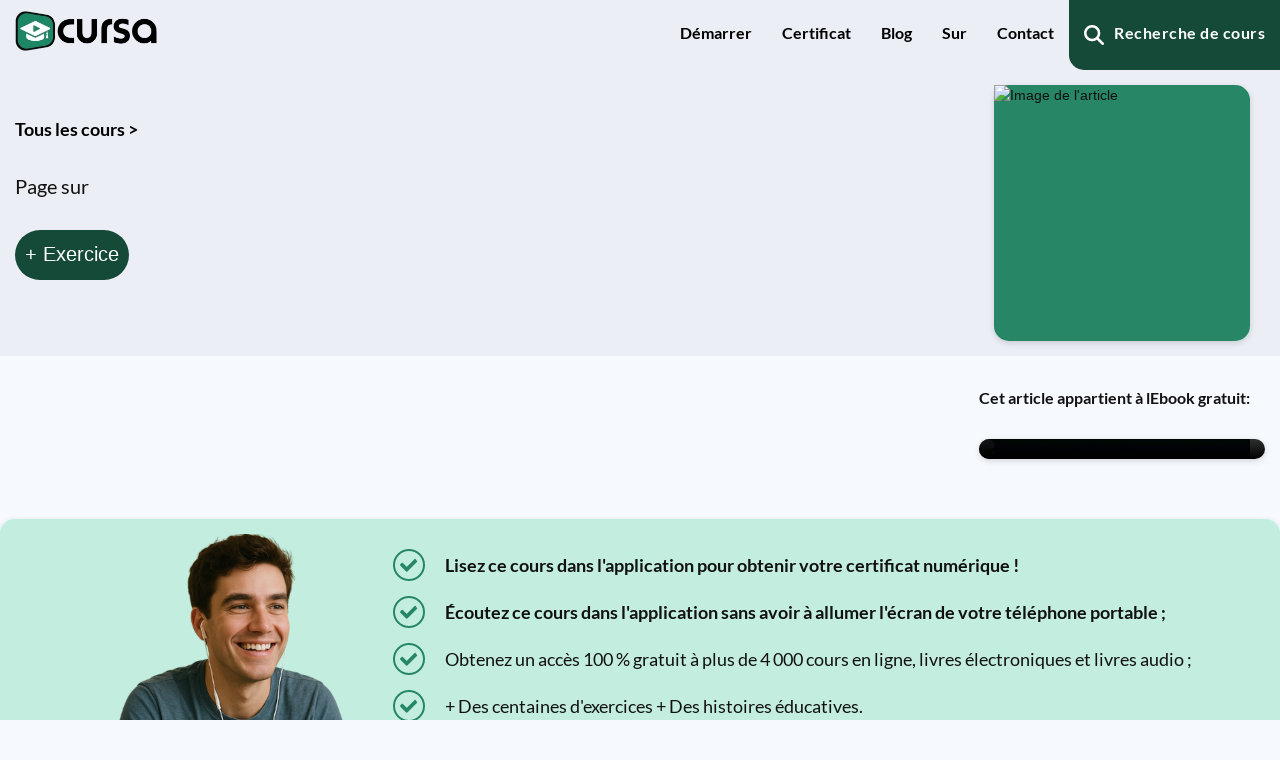

--- FILE ---
content_type: text/html; charset=UTF-8
request_url: https://cursa.app/fr/page/gerenciamento-de-projetos-com-kanban-no-github
body_size: 10297
content:
<!DOCTYPE html>
<html lang="fr">
<head>
	<meta http-equiv="Content-Type" content="text/html; charset=utf-8" />
	<meta name="viewport" content="width=device-width, initial-scale=1.0" />
	<link rel="shortcut icon" href="//cursa.app/img/favicon.png" />

			<meta http-equiv="Content-Language" content="fr">
		<link rel="manifest" href="//cursa.app/manifest-fr.json" />
		<link rel="alternate" hreflang="es" href="https://cursa.app/es" />
		<link rel="alternate" hreflang="pt" href="https://cursa.app/pt" />
		<link rel="alternate" hreflang="en" href="https://cursa.app/en" />
		<title> : Cours  | Cursa</title>
<meta name="description" content="Ebook gratuit:  pour que tu étudies le sujet ">
<meta name="og:site_name" property="og:site_name" content="Cursa">
<meta name="og:title" property="og:title" content=" : Cours  | Cursa">
<meta name="og:description" property="og:description" content="Ebook gratuit:  pour que tu étudies le sujet ">
<meta name="og:type" property="og:type" content="website">
<meta name="og:url" property="og:url" content="https://cursa.app/fr/page/gerenciamento-de-projetos-com-kanban-no-github">
	<meta name="og:image" property="og:image" content="">

<meta name="twitter:title" content=" : Cours  | Cursa">
<meta name="twitter:description" content="Ebook gratuit:  pour que tu étudies le sujet ">
	<meta name="twitter:image" content="">
<meta name="twitter:card" content="app">
<meta name="twitter:site" content="@CursaApp">
<meta name="twitter:app:name:iphone" content="Cursa">
<meta name="twitter:app:id:iphone" content="1532641572">
<meta name="twitter:app:name:ipad" content="Cursa">
<meta name="twitter:app:id:ipad" content="1532641572">
<meta name="twitter:app:name:googleplay" content="Cursa">
<meta name="twitter:app:id:googleplay" content="com.ionicframework.cursosdegraca">
<meta name="twitter:app:url:googleplay" content="https://play.google.com/store/apps/details?id=com.ionicframework.cursosdegraca">
<meta name="theme-color" content="#268665" /><script type="application/ld+json">
	{
		"@context": "https://schema.org",
		"@type": "Book",
		"name": "",
		"author": {
			"@type": "Organization",
			"name": "Cursa: Cours en ligne Gratuits + Certificat gratuit"
		},
		"publisher": {
			"@type": "Organization",
			"name": "Cursa: Cours en ligne Gratuits + Certificat gratuit"
		},
		"bookFormat": "EBook",
		"offers": {
			"@type": "Offer",
			"category": "Free",
			"price": "0.00",
			"priceCurrency": "USD",
			"availability": "https://schema.org/InStock"
		},
		 "numberOfPages": "",
		"accessMode": ["textual", "auditory"],
		"about": ""
	}
</script>
<script type="application/ld+json">
	{
		"@context": "https://schema.org",
		"@type": "Chapter",
		"headline": "",
		"position": ,
		"author": {
			"@type": "Organization",
			"name": "Cursa: Cours en ligne Gratuits + Certificat gratuit"
		},
		"partOfBook": {
			"@type": "Book",
			"name": ""
		}
	}
</script>
<script type="application/ld+json">
	{
		"@context": "https://schema.org",
		"@type": "BreadcrumbList",
		"itemListElement": [{
				"@type": "ListItem",
				"position": 1,
				"name": "Tous les cours",
				"item": "https://cursa.app/fr/"
			}
					]
	}
</script>
	<link rel="canonical" href="https://cursa.app/fr/page/gerenciamento-de-projetos-com-kanban-no-github" />
	<link rel="apple-touch-icon" href="//cursa.app/img/ios-icons/apple-touch-icon-60.png" />
	<link rel="apple-touch-icon" sizes="120x120" href="//cursa.app/img/ios-icons/apple-touch-icon-120.png" />
	<link rel="apple-touch-icon" sizes="180x180" href="//cursa.app/img/ios-icons/apple-touch-icon-180.png" />
	<meta name="google-site-verification" content="bteDDFfSzE9asPMuFWOhe8PUW4P_lHhuuK1vQ_TyTos" />
	<link rel="stylesheet" type="text/css" href="//cursa.app/css/minimal-min.css" />
	<link rel="stylesheet" type="text/css" href="//cursa.app/css/menu-min.css" />
	<link rel="stylesheet" type="text/css" href="//cursa.app/css/ebook-page-min.css" />
</head>
<body class="ebook-page">
		<div id="menu">
		<a id="logo" href="https://cursa.app/fr/">
			<img src="//cursa.app/img/logo.webp" alt="Cursa - Cours en ligne Gratuits + Certificat gratuit" width="143" height="42" />
		</a>
		<div id="links">
			<a href="https://cursa.app/fr/">Démarrer</a>
			<a href="https://cursa.app/fr/certificate" >Certificat</a>
			<a href="https://cursa.app/fr/articles" >Blog</a>
			<a href="https://cursa.app/fr/sur" >Sur</a>
			<a href="https://cursa.app/fr/contact" >Contact</a>
			<a href="https://cursa.app/fr/courses" id="openSearch" aria-label="Trouvez le cours en ligne idéal pour vous">
				<img src="//cursa.app/css/svg/search.svg" alt="Image de la loupe pour rechercher des cours en ligne" width="32" height="32" loading="lazy" />
				<p>Recherche de cours</p>
			</a>
		</div>
		<button id="mobile" onclick="if (!window.__cfRLUnblockHandlers) return false; openCloseMenuB()" aria-label="Bouton pour accéder au menu de l'application" data-cf-modified-e9f06fda23827274ac4c0432-="">
			<img src="//cursa.app/css/svg2/bars.svg" alt="Icône de menu" width="32" height="32" loading="lazy" />
		</button>
	</div>

		<div class="back">
		<div class="page-header">
			<div class="info">
				<div class="bread">
					<a href="https://cursa.app/fr/">Tous les cours > </a>
														</div>
				<h1></h1>
				<p class="page">Page  sur </p>
									<div id="exerc">+ Exercice</div>
								</div>
			<img src="" class="main" width="256" height="256" alt="Image de l'article " />
		</div>
	</div>

	<div class="content-and-sidebar">

		<div class="content">

						<div class="text"></div>

					</div>
		<div class="sidebar">

			<h3>Cet article appartient à lEbook gratuit:</h3>

			<a href="https://cursa.app/fr/ebook-gratuit/" class="from-ebook">
				<img class="main" src="https://cursa-json-routes.s3.amazonaws.com/texts/byId//imgs/thumb.webp" decoding="async" loading="lazy" width="256" height="256" alt="Couverture de livre électronique gratuite " />
				<div class="ebook-info">
					<h2></h2>
					<div class="stars-pages">
						<div class="newcourse"><svg xmlns="http://www.w3.org/2000/svg" viewBox="0 0 512 512" width="32px" height="32px" fill="#FFF"><path d="M156.6 384.9L125.7 354c-8.5-8.5-11.5-20.8-7.7-32.2c3-8.9 7-20.5 11.8-33.8L24 288c-8.6 0-16.6-4.6-20.9-12.1s-4.2-16.7 .2-24.1l52.5-88.5c13-21.9 36.5-35.3 61.9-35.3l82.3 0c2.4-4 4.8-7.7 7.2-11.3C289.1-4.1 411.1-8.1 483.9 5.3c11.6 2.1 20.6 11.2 22.8 22.8c13.4 72.9 9.3 194.8-111.4 276.7c-3.5 2.4-7.3 4.8-11.3 7.2l0 82.3c0 25.4-13.4 49-35.3 61.9l-88.5 52.5c-7.4 4.4-16.6 4.5-24.1 .2s-12.1-12.2-12.1-20.9l0-107.2c-14.1 4.9-26.4 8.9-35.7 11.9c-11.2 3.6-23.4 .5-31.8-7.8zM384 168a40 40 0 1 0 0-80 40 40 0 1 0 0 80z"/></svg><p>Nouveau cours</p></div>						<p class="pages"> pages</p>
					</div>
				</div>
			</a>

			<div class="links-to-categories">
							</div>

		</div>
	</div>


	<div class="down-to-certificate">
		<img class="ebook-banner" loading="lazy" src='//cursa.app/img/banner-ebook-audio.webp' width='305' height='350' alt="Téléchargez l'application pour obtenir une certification gratuite et écouter des cours en arrière-plan, même avec l'écran éteint." />
		<div class="ban-info">
			<ul>
				<li><svg xmlns="http://www.w3.org/2000/svg" viewBox="0 0 512 512" width="32px" height="32px" fill="#FFF"><path d="M173.9 439.4l-166.4-166.4c-10-10-10-26.2 0-36.2l36.2-36.2c10-10 26.2-10 36.2 0L192 312.7 432.1 72.6c10-10 26.2-10 36.2 0l36.2 36.2c10 10 10 26.2 0 36.2l-294.4 294.4c-10 10-26.2 10-36.2 0z"/></svg><div><b>Lisez ce cours dans l'application pour obtenir votre certificat numérique !</b></div></li>
				<li><svg xmlns="http://www.w3.org/2000/svg" viewBox="0 0 512 512" width="32px" height="32px" fill="#FFF"><path d="M173.9 439.4l-166.4-166.4c-10-10-10-26.2 0-36.2l36.2-36.2c10-10 26.2-10 36.2 0L192 312.7 432.1 72.6c10-10 26.2-10 36.2 0l36.2 36.2c10 10 10 26.2 0 36.2l-294.4 294.4c-10 10-26.2 10-36.2 0z"/></svg><div><b>Écoutez ce cours dans l'application sans avoir à allumer l'écran de votre téléphone portable ;</b></div></li>
				<li><svg xmlns="http://www.w3.org/2000/svg" viewBox="0 0 512 512" width="32px" height="32px" fill="#FFF"><path d="M173.9 439.4l-166.4-166.4c-10-10-10-26.2 0-36.2l36.2-36.2c10-10 26.2-10 36.2 0L192 312.7 432.1 72.6c10-10 26.2-10 36.2 0l36.2 36.2c10 10 10 26.2 0 36.2l-294.4 294.4c-10 10-26.2 10-36.2 0z"/></svg><div>Obtenez un accès 100 % gratuit à plus de 4 000 cours en ligne, livres électroniques et livres audio ;</div></li>
				<li><svg xmlns="http://www.w3.org/2000/svg" viewBox="0 0 512 512" width="32px" height="32px" fill="#FFF"><path d="M173.9 439.4l-166.4-166.4c-10-10-10-26.2 0-36.2l36.2-36.2c10-10 26.2-10 36.2 0L192 312.7 432.1 72.6c10-10 26.2-10 36.2 0l36.2 36.2c10 10 10 26.2 0 36.2l-294.4 294.4c-10 10-26.2 10-36.2 0z"/></svg><div>+ Des centaines d'exercices + Des histoires éducatives.</div></li>
			</ul>
			<div class="qr-and-links">
				<img class="qrcode" alt='QR Code - Baixar Cursa - Cursos Online' src='//cursa.app/img/qrcode/fr.webp' width='120' height='120' loading="lazy" />				<div class="links">
					<p><a href="https://cursa.app/fr/downapp" target="_blank">Téléchargez notre application</a> via QR Code ou les liens ci-dessous :.</p>
					<div class="down-app">
													<a href='https://play.google.com/store/apps/details?id=com.ionicframework.cursosdegraca&referrer=utm_source&utm_source=site&utm_medium=en&utm_campaign=home' target="_blank">
								<img class="app" alt='Get it on Google Play' src='//cursa.app/img/downapp/google_play_en.webp' width='165' height='50' loading="lazy" />
							</a>
							<a href='https://apps.apple.com/en/app/id1532641572' target="_blank">
								<img class="app" alt='Get it on App Store' src='//cursa.app/img/downapp/apple_store_en.webp' width='165' height='49' loading="lazy" />
							</a>
												</div>
				</div>
			</div>
		</div>
	</div>


	<link rel="stylesheet" type="text/css" href="//cursa.app/css/footer-min.css" />
	<div id="down-app-footer">
	<div class="container-footer">

		<div class="cont-data">
			<div class="info">
				<h4>Transportez vos connaissances dans votre poche.<br>Téléchargez l'application Cursa.</h4>
				<p>Il existe des centaines de cours gratuits disponibles, avec un certificat d'achèvement gratuit qui est enregistré dans votre galerie d'images mobile.</p>
				<div class="required-to-certificate">
					<svg xmlns="http://www.w3.org/2000/svg" viewBox="0 0 512 512" width="32px" height="32px" fill="#FFF"><path d="M216 0h80c13.3 0 24 10.7 24 24v168h87.7c17.8 0 26.7 21.5 14.1 34.1L269.7 378.3c-7.5 7.5-19.8 7.5-27.3 0L90.1 226.1c-12.6-12.6-3.7-34.1 14.1-34.1H192V24c0-13.3 10.7-24 24-24zm296 376v112c0 13.3-10.7 24-24 24H24c-13.3 0-24-10.7-24-24V376c0-13.3 10.7-24 24-24h146.7l49 49c20.1 20.1 52.5 20.1 72.6 0l49-49H488c13.3 0 24 10.7 24 24zm-124 88c0-11-9-20-20-20s-20 9-20 20 9 20 20 20 20-9 20-20zm64 0c0-11-9-20-20-20s-20 9-20 20 9 20 20 20 20-9 20-20z"/></svg>					<p>Téléchargez l'application pour accéder gratuitement au certificat d'achèvement de cours.</p>
				</div>
				<div class="down-app">
											<img class="qrcode" alt='QR Code - Baixar Cursa - Cursos Online' src='//cursa.app/img/qrcode/en.webp' width='70' height='70' loading='lazy' />
						<a href='https://play.google.com/store/apps/details?id=com.ionicframework.cursosdegraca&referrer=utm_source&utm_source=site&utm_medium=en&utm_campaign=bannerfooterdown' target="_blank">
							<img class="app" alt='Get it on Google Play' src='//cursa.app/img/downapp/google_play_en.webp' width='165' height='50' loading="lazy" />
						</a>
						<a href='https://apps.apple.com/en/app/id1532641572' target="_blank">
							<img class="app" alt='Get it on App Store' src='//cursa.app/img/downapp/apple_store_en.webp' width='165' height='49' loading="lazy" />
						</a>				</div>
			</div>
						<img class="main" src="//cursa.app//img/footer-down-fr.webp" width="800px" height="500px" alt="Téléchargez l'application Cursa. Il existe des centaines de cours gratuits disponibles, avec un certificat d'achèvement gratuit qui est enregistré dans votre galerie d'images mobile." loading="lazy" />
		</div>


	</div>
</div>

<div id="intro-stats">
			<div>
			<i>
				<svg xmlns="http://www.w3.org/2000/svg" viewBox="0 0 512 512" width="32px" height="32px" fill="#FFF"><path d="M216 0h80c13.3 0 24 10.7 24 24v168h87.7c17.8 0 26.7 21.5 14.1 34.1L269.7 378.3c-7.5 7.5-19.8 7.5-27.3 0L90.1 226.1c-12.6-12.6-3.7-34.1 14.1-34.1H192V24c0-13.3 10.7-24 24-24zm296 376v112c0 13.3-10.7 24-24 24H24c-13.3 0-24-10.7-24-24V376c0-13.3 10.7-24 24-24h146.7l49 49c20.1 20.1 52.5 20.1 72.6 0l49-49H488c13.3 0 24 10.7 24 24zm-124 88c0-11-9-20-20-20s-20 9-20 20 9 20 20 20 20-9 20-20zm64 0c0-11-9-20-20-20s-20 9-20 20 9 20 20 20 20-9 20-20z"/></svg>			</i>
			<p>+ 9 millions<br>d'étudiants</p>
		</div>
		<div>
			<i>
				<svg xmlns="http://www.w3.org/2000/svg" viewBox="0 0 512 512" width="32px" height="32px" fill="#FFF"><path d="M223.8 130.8L154.6 15.5A32 32 0 0 0 127.2 0H16C3.1 0-4.5 14.6 2.9 25.2l111.3 159c29.7-27.8 67.5-46.8 109.6-53.4zM496 0H384.8c-11.2 0-21.7 5.9-27.4 15.5l-69.1 115.2c42 6.6 79.8 25.6 109.6 53.4L509.1 25.2C516.5 14.6 508.9 0 496 0zM256 160c-97.2 0-176 78.8-176 176s78.8 176 176 176 176-78.8 176-176-78.8-176-176-176zm92.5 157.3l-37.9 37 9 52.2c1.6 9.4-8.3 16.5-16.7 12.1L256 393.9l-46.9 24.7c-8.4 4.5-18.3-2.7-16.7-12.1l9-52.2-37.9-37c-6.8-6.6-3.1-18.2 6.4-19.6l52.4-7.6 23.4-47.5c2.1-4.3 6.2-6.4 10.3-6.4 4.1 0 8.2 2.1 10.3 6.4l23.4 47.5 52.4 7.6c9.4 1.4 13.2 13 6.4 19.6z"/></svg>			</i>
			<p>Certificat gratuit et<br>valide avec QR Code</p>
		</div>
		<div>
			<i>
				<svg xmlns="http://www.w3.org/2000/svg" viewBox="0 0 512 512" width="32px" height="32px" fill="#FFF"><path d="M80 368H16a16 16 0 0 0 -16 16v64a16 16 0 0 0 16 16h64a16 16 0 0 0 16-16v-64a16 16 0 0 0 -16-16zm0-320H16A16 16 0 0 0 0 64v64a16 16 0 0 0 16 16h64a16 16 0 0 0 16-16V64a16 16 0 0 0 -16-16zm0 160H16a16 16 0 0 0 -16 16v64a16 16 0 0 0 16 16h64a16 16 0 0 0 16-16v-64a16 16 0 0 0 -16-16zm416 176H176a16 16 0 0 0 -16 16v32a16 16 0 0 0 16 16h320a16 16 0 0 0 16-16v-32a16 16 0 0 0 -16-16zm0-320H176a16 16 0 0 0 -16 16v32a16 16 0 0 0 16 16h320a16 16 0 0 0 16-16V80a16 16 0 0 0 -16-16zm0 160H176a16 16 0 0 0 -16 16v32a16 16 0 0 0 16 16h320a16 16 0 0 0 16-16v-32a16 16 0 0 0 -16-16z"/></svg>			</i>
			<p>60 mille exercices <br>gratuits</p>
		</div>
		<div>
			<i>
				<svg xmlns="http://www.w3.org/2000/svg" viewBox="0 0 576 512" width="32px" height="32px" fill="#FFF"><path d="M316.9 18C311.6 7 300.4 0 288.1 0s-23.4 7-28.8 18L195 150.3 51.4 171.5c-12 1.8-22 10.2-25.7 21.7s-.7 24.2 7.9 32.7L137.8 329 113.2 474.7c-2 12 3 24.2 12.9 31.3s23 8 33.8 2.3l128.3-68.5 128.3 68.5c10.8 5.7 23.9 4.9 33.8-2.3s14.9-19.3 12.9-31.3L438.5 329 542.7 225.9c8.6-8.5 11.7-21.2 7.9-32.7s-13.7-19.9-25.7-21.7L381.2 150.3 316.9 18z"/></svg>			</i>
			<p>Note de 4,8/5 dans les <br>magasins d'applications</p>
		</div>
		<div>
			<i>
				<svg xmlns="http://www.w3.org/2000/svg" viewBox="0 0 384 512" width="32px" height="32px" fill="#FFF"><path d="M73 39c-14.8-9.1-33.4-9.4-48.5-.9S0 62.6 0 80L0 432c0 17.4 9.4 33.4 24.5 41.9s33.7 8.1 48.5-.9L361 297c14.3-8.7 23-24.2 23-41s-8.7-32.2-23-41L73 39z"/></svg>			</i>
			<p>Cours vidéo et livres <br>audio gratuits</p>
		</div>
		</div>
<div class="allcats">
	<div class="container-footer">
				<div class="column">
							<div>
					<a class="cat" href="https://cursa.app/cours-online-linformatique-gratuits" title="Cours en ligne gratuits L'informatique">L'informatique<span>102 cours</span></a>
					<a class="sub" href="https://cursa.app/cours-gratuits-productivite-bureautique-online" title="Cours en ligne gratuits Excel, Word, LibreOffice et plus">Excel, Word, LibreOffice et plus, 18 cours | </a><a class="sub" href="https://cursa.app/cours-gratuits-programmation-web-online" title="Cours en ligne gratuits Programmation web">Programmation web, 23 cours | </a><a class="sub" href="https://cursa.app/cours-gratuits-informatique-de-base-online" title="Cours en ligne gratuits Informatique de base">Informatique de base, 8 cours | </a><a class="sub" href="https://cursa.app/cours-gratuits-base-de-donnees-online" title="Cours en ligne gratuits Base de données">Base de données, 7 cours | </a><a class="sub" href="https://cursa.app/cours-gratuits-serveurs-web-et-reseaux-informatiques-online" title="Cours en ligne gratuits Serveurs Web et réseaux informatiques">Serveurs Web et réseaux informatiques, 5 cours | </a><a class="sub" href="https://cursa.app/cours-gratuits-programmation-dapplications-mobiles-online" title="Cours en ligne gratuits Programmation d'applications mobiles">Programmation d'applications mobiles, 6 cours | </a><a class="sub" href="https://cursa.app/cours-gratuits-logique-de-programmation-online" title="Cours en ligne gratuits Logique de programmation">Logique de programmation, 5 cours | </a><a class="sub" href="https://cursa.app/cours-gratuits-programmation-multiplateforme-online" title="Cours en ligne gratuits Langages de programmation">Langages de programmation, 11 cours | </a><a class="sub" href="https://cursa.app/cours-gratuits-test-de-logiciel-online" title="Cours en ligne gratuits Test de logiciel">Test de logiciel, 2 cours | </a><a class="sub" href="https://cursa.app/cours-gratuits-programmation-de-jeux-online" title="Cours en ligne gratuits Programmation de jeux">Programmation de jeux, 6 cours | </a><a class="sub" href="https://cursa.app/cours-gratuits-developpement-back-end-online" title="Cours en ligne gratuits Développement back-end">Développement back-end, 3 cours | </a><a class="sub" href="https://cursa.app/cours-gratuits-securite-des-informations-online" title="Cours en ligne gratuits Sécurité des informations">Sécurité des informations, 1 cours | </a><a class="sub" href="https://cursa.app/cours-gratuits-intelligence-artificielle-et-science-des-donnees-online" title="Cours en ligne gratuits Intelligence artificielle et science des données">Intelligence artificielle et science des données, 2 cours | </a><a class="sub" href="https://cursa.app/cours-gratuits-outils-informatiques-online" title="Cours en ligne gratuits Outils informatiques">Outils informatiques, 4 cours | </a><a class="sub" href="https://cursa.app/cours-gratuits-systemes-operationnels-online" title="Cours en ligne gratuits Systèmes opérationnels">Systèmes opérationnels, 1 cours | </a>				</div>
								<div>
					<a class="cat" href="https://cursa.app/cours-online-langues-et-communication-gratuits" title="Cours en ligne gratuits Langues et communication">Langues et communication<span>64 cours</span></a>
					<a class="sub" href="https://cursa.app/cours-gratuits-anglais-online" title="Cours en ligne gratuits Anglais">Anglais, 14 cours | </a><a class="sub" href="https://cursa.app/cours-gratuits-francais-online" title="Cours en ligne gratuits Français">Français, 8 cours | </a><a class="sub" href="https://cursa.app/cours-gratuits-espagnol-online" title="Cours en ligne gratuits Espagnol">Espagnol, 9 cours | </a><a class="sub" href="https://cursa.app/cours-gratuits-chinois-online" title="Cours en ligne gratuits Chinois">Chinois, 6 cours | </a><a class="sub" href="https://cursa.app/cours-gratuits-italien-online" title="Cours en ligne gratuits Italien">Italien, 6 cours | </a><a class="sub" href="https://cursa.app/cours-gratuits-allemand-online" title="Cours en ligne gratuits Allemand">Allemand, 5 cours | </a><a class="sub" href="https://cursa.app/cours-gratuits-japonais-online" title="Cours en ligne gratuits Japonais">Japonais, 6 cours | </a><a class="sub" href="https://cursa.app/cours-gratuits-russe-online" title="Cours en ligne gratuits Russe">Russe, 3 cours | </a><a class="sub" href="https://cursa.app/cours-gratuits-portugais-online" title="Cours en ligne gratuits Portugais">Portugais, 3 cours | </a><a class="sub" href="https://cursa.app/cours-gratuits-coreen-online" title="Cours en ligne gratuits Coréen">Coréen, 4 cours | </a>				</div>
								<div>
					<a class="cat" href="https://cursa.app/cours-online-gestion-et-affaires-gratuits" title="Cours en ligne gratuits Gestion et affaires">Gestion et affaires<span>48 cours</span></a>
					<a class="sub" href="https://cursa.app/cours-gratuits-marketing-digital-fr-online" title="Cours en ligne gratuits Marketing digital">Marketing digital, 7 cours | </a><a class="sub" href="https://cursa.app/cours-gratuits-gestion-de-projet-online" title="Cours en ligne gratuits Gestion de projet">Gestion de projet, 6 cours | </a><a class="sub" href="https://cursa.app/cours-gratuits-comptabilite-online" title="Cours en ligne gratuits Comptabilité">Comptabilité, 7 cours | </a><a class="sub" href="https://cursa.app/cours-gratuits-entrepreneuriat-online" title="Cours en ligne gratuits Entrepreneuriat et administration des affaires">Entrepreneuriat et administration des affaires, 7 cours | </a><a class="sub" href="https://cursa.app/cours-gratuits-ventes-online" title="Cours en ligne gratuits Ventes">Ventes, 5 cours | </a><a class="sub" href="https://cursa.app/cours-gratuits-investissements-online" title="Cours en ligne gratuits Investissements">Investissements, 10 cours | </a><a class="sub" href="https://cursa.app/cours-gratuits-economie-online" title="Cours en ligne gratuits Économie">Économie, 2 cours | </a><a class="sub" href="https://cursa.app/cours-gratuits-financement-d-entreprise-online" title="Cours en ligne gratuits Direction financière">Direction financière, 3 cours | </a><a class="sub" href="https://cursa.app/cours-gratuits-ressources-humaines-online" title="Cours en ligne gratuits Ressources humaines">Ressources humaines, 1 cours | </a>				</div>
								<div>
					<a class="cat" href="https://cursa.app/cours-online-professionnaliser-gratuits" title="Cours en ligne gratuits Professionnaliser">Professionnaliser<span>72 cours</span></a>
					<a class="sub" href="https://cursa.app/cours-gratuits-entretien-de-la-voiture-online" title="Cours en ligne gratuits Maintenance Automobile">Maintenance Automobile, 10 cours | </a><a class="sub" href="https://cursa.app/cours-gratuits-service-client-secretariat-et-accueil-online" title="Cours en ligne gratuits Service client, secrétariat et accueil">Service client, secrétariat et accueil, 7 cours | </a><a class="sub" href="https://cursa.app/cours-gratuits-climatisation-et-refrigeration-online" title="Cours en ligne gratuits Climatisation et Réfrigération">Climatisation et Réfrigération, 3 cours | </a><a class="sub" href="https://cursa.app/cours-gratuits-mode-coupe-et-couture-online" title="Cours en ligne gratuits Mode, coupe et couture">Mode, coupe et couture, 7 cours | </a><a class="sub" href="https://cursa.app/cours-gratuits-agent-immobilier-online" title="Cours en ligne gratuits Agent immobilier">Agent immobilier, 5 cours | </a><a class="sub" href="https://cursa.app/cours-gratuits-construction-fr-online" title="Cours en ligne gratuits Construction">Construction, 3 cours | </a><a class="sub" href="https://cursa.app/cours-gratuits-cuisson-online" title="Cours en ligne gratuits Cuisson">Cuisson, 6 cours | </a><a class="sub" href="https://cursa.app/cours-gratuits-electronique-online" title="Cours en ligne gratuits Électronique">Électronique, 6 cours | </a><a class="sub" href="https://cursa.app/cours-gratuits-menuiserie-online" title="Cours en ligne gratuits Menuiserie">Menuiserie, 2 cours | </a><a class="sub" href="https://cursa.app/cours-gratuits-la-coupe-de-cheveux-online" title="Cours en ligne gratuits La Coupe de cheveux">La Coupe de cheveux, 2 cours | </a><a class="sub" href="https://cursa.app/cours-gratuits-entretien-smartphone-online" title="Cours en ligne gratuits Entretien smartphone">Entretien smartphone, 3 cours | </a><a class="sub" href="https://cursa.app/cours-gratuits-soudage-online" title="Cours en ligne gratuits Soudage">Soudage, 1 cours | </a><a class="sub" href="https://cursa.app/cours-gratuits-autres-metiers-online" title="Cours en ligne gratuits Autres métiers">Autres métiers, 9 cours | </a><a class="sub" href="https://cursa.app/cours-gratuits-securite-du-lieu-de-travail-online" title="Cours en ligne gratuits Sécurité du lieu de travail">Sécurité du lieu de travail, 1 cours | </a><a class="sub" href="https://cursa.app/cours-gratuits-agroalimentaire-et-environnement-online" title="Cours en ligne gratuits Agroalimentaire et Environnement">Agroalimentaire et Environnement, 1 cours | </a><a class="sub" href="https://cursa.app/cours-gratuits-propriete-et-securite-privee-online" title="Cours en ligne gratuits Propriété et sécurité privée">Propriété et sécurité privée, 1 cours | </a><a class="sub" href="https://cursa.app/cours-gratuits-ingenierie-et-mecanique-online" title="Cours en ligne gratuits Ingénierie et mécanique">Ingénierie et mécanique, 5 cours | </a>				</div>
								<div>
					<a class="cat" href="https://cursa.app/cours-online-art-et-design-gratuits" title="Cours en ligne gratuits Art et désign">Art et désign<span>46 cours</span></a>
					<a class="sub" href="https://cursa.app/cours-gratuits-graphisme-online" title="Cours en ligne gratuits Graphisme">Graphisme, 15 cours | </a><a class="sub" href="https://cursa.app/cours-gratuits-l-edition-d-image-online" title="Cours en ligne gratuits L'édition d'image">L'édition d'image, 10 cours | </a><a class="sub" href="https://cursa.app/cours-gratuits-montage-video-online" title="Cours en ligne gratuits Montage vidéo">Montage vidéo, 6 cours | </a><a class="sub" href="https://cursa.app/cours-gratuits-modelisation-3d-online" title="Cours en ligne gratuits Modélisation 3D">Modélisation 3D, 6 cours | </a><a class="sub" href="https://cursa.app/cours-gratuits-experience-utilisateur-ux-online" title="Cours en ligne gratuits Expérience utilisateur UX">Expérience utilisateur UX, 5 cours | </a><a class="sub" href="https://cursa.app/cours-gratuits-animations-online" title="Cours en ligne gratuits Animations">Animations, 4 cours | </a>				</div>
								<div>
					<a class="cat" href="https://cursa.app/cours-online-education-de-base-gratuits" title="Cours en ligne gratuits Éducation de base">Éducation de base<span>32 cours</span></a>
					<a class="sub" href="https://cursa.app/cours-gratuits-redaction-et-memoire-online" title="Cours en ligne gratuits Rédaction et mémoire">Rédaction et mémoire, 1 cours | </a><a class="sub" href="https://cursa.app/cours-gratuits-math-online" title="Cours en ligne gratuits Math">Math, 6 cours | </a><a class="sub" href="https://cursa.app/cours-gratuits-physique-online" title="Cours en ligne gratuits Physique">Physique, 5 cours | </a><a class="sub" href="https://cursa.app/cours-gratuits-histoire-online" title="Cours en ligne gratuits Histoire">Histoire, 7 cours | </a><a class="sub" href="https://cursa.app/cours-gratuits-philosophie-online" title="Cours en ligne gratuits Philosophie">Philosophie, 3 cours | </a><a class="sub" href="https://cursa.app/cours-gratuits-biologie-online" title="Cours en ligne gratuits Biologie">Biologie, 6 cours | </a><a class="sub" href="https://cursa.app/cours-gratuits-chimie-online" title="Cours en ligne gratuits Chimie">Chimie, 3 cours | </a><a class="sub" href="https://cursa.app/cours-gratuits-geographie-online" title="Cours en ligne gratuits Géographie">Géographie, 1 cours | </a>				</div>
								<div>
					<a class="cat" href="https://cursa.app/cours-online-musique-gratuits" title="Cours en ligne gratuits Musique">Musique<span>3 cours</span></a>
					<a class="sub" href="https://cursa.app/cours-gratuits-piano-et-clavier-online" title="Cours en ligne gratuits Piano et clavier">Piano et clavier, 2 cours | </a><a class="sub" href="https://cursa.app/cours-gratuits-guitare-online" title="Cours en ligne gratuits Guitare">Guitare, 1 cours | </a>				</div>
								<div>
					<a class="cat" href="https://cursa.app/cours-online-esthetique-gratuits" title="Cours en ligne gratuits Esthétique">Esthétique<span>10 cours</span></a>
					<a class="sub" href="https://cursa.app/cours-gratuits-maquillage-et-soins-de-la-peau-online" title="Cours en ligne gratuits Maquillage et soins de la peau">Maquillage et soins de la peau, 6 cours | </a><a class="sub" href="https://cursa.app/cours-gratuits-nail-art-manucure-et-pedicure-online" title="Cours en ligne gratuits Nail Art, Manucure et Pédicure">Nail Art, Manucure et Pédicure, 2 cours | </a><a class="sub" href="https://cursa.app/cours-gratuits-soins-capillaires-et-coiffure-online" title="Cours en ligne gratuits Soins capillaires et Coiffure">Soins capillaires et Coiffure, 2 cours | </a>				</div>
								<div>
					<a class="cat" href="https://cursa.app/cours-online-sante-gratuits" title="Cours en ligne gratuits Santé">Santé<span>35 cours</span></a>
					<a class="sub" href="https://cursa.app/cours-gratuits-personnes-agees-et-enfants-online" title="Cours en ligne gratuits personnes âgées et enfants">personnes âgées et enfants, 5 cours | </a><a class="sub" href="https://cursa.app/cours-gratuits-la-nutrition-online" title="Cours en ligne gratuits La nutrition">La nutrition, 6 cours | </a><a class="sub" href="https://cursa.app/cours-gratuits-premiers-secours-online" title="Cours en ligne gratuits Premiers secours">Premiers secours, 6 cours | </a><a class="sub" href="https://cursa.app/cours-gratuits-psychologie-online" title="Cours en ligne gratuits Psychologie">Psychologie, 7 cours | </a><a class="sub" href="https://cursa.app/cours-gratuits-education-physique-online" title="Cours en ligne gratuits Éducation physique">Éducation physique, 8 cours | </a><a class="sub" href="https://cursa.app/cours-gratuits-allaitement-online" title="Cours en ligne gratuits Allaitement">Allaitement, 3 cours | </a>				</div>
								<div>
					<a class="cat" href="https://cursa.app/cours-online-autres-gratuits" title="Cours en ligne gratuits Autres">Autres<span>21 cours</span></a>
					<a class="sub" href="https://cursa.app/cours-gratuits-la-photographie-online" title="Cours en ligne gratuits La photographie">La photographie, 6 cours | </a><a class="sub" href="https://cursa.app/cours-gratuits-youtuber-fr-online" title="Cours en ligne gratuits Youtuber">Youtuber, 2 cours | </a><a class="sub" href="https://cursa.app/cours-gratuits-theatre-et-cinema-online" title="Cours en ligne gratuits Théâtre et cinéma">Théâtre et cinéma, 1 cours | </a><a class="sub" href="https://cursa.app/cours-gratuits-danse-online" title="Cours en ligne gratuits Danse">Danse, 6 cours | </a><a class="sub" href="https://cursa.app/cours-gratuits-des-sports-online" title="Cours en ligne gratuits Des sports">Des sports, 3 cours | </a><a class="sub" href="https://cursa.app/cours-gratuits-robotique-arduino-online" title="Cours en ligne gratuits Robotique / Arduino">Robotique / Arduino, 2 cours | </a><a class="sub" href="https://cursa.app/cours-gratuits-jeux-et-sports-online" title="Cours en ligne gratuits Jeux et sports">Jeux et sports, 1 cours | </a>				</div>
						</div>
	</div>
	</div>

<div class="footer">
	<div class="container-footer">
		<div class="footerMenu">
							<ul class="footerSubmenu">
					<li><a href="https://cursa.app/fr/articles">Notre blog</a></li>
					<li><a href="https://cursa.app/fr/sur">Sobre el proyecto</a></li>
					<li><a href="https://cursa.app/fr/contact">Contact</a></li>
					<li><a href="https://cursa.app/fr/conditions-dutilisation">Conditions d'utilisation</a>
				</ul>
				<p class="textAutorization">
					Ce site et l'application ont été développés dans le but d'aider
					les gens à trouver plus facilement des cours gratuits, car il y a beaucoup de contenu
					bon et gratuit sur youtube mais beaucoup de gens ne le savent pas.
					<br>
					contato@cursa.app
				</p>
				<div class="share-links">
					<a href="https://www.instagram.com/cursa.app.en/" target="_blank"><img src="//cursa.app/css/svg/brand-instagram.svg" alt="Lien vers Instagram de Cursa - Cours en ligne gratuits" loading="lazy"></a>
					<a href="https://www.facebook.com/cursa.app.en/" target="_blank"><img src="//cursa.app/css/svg/brand-facebook.svg" alt="Lien vers le Facebook de Cursa - Cours en ligne gratuits" loading="lazy"></a>
					<a href="https://www.linkedin.com/company/cursa-online-courses/" target="_blank"><img src="//cursa.app/css/svg/brand-linkedin.svg" alt="Lien vers LinkedIn de Cursa - Cours en ligne gratuits" loading="lazy"></a>
				</div>
					</div>
		<div class="lastFooter">
			<div class="name-and-languages">
				<p>MEDEIROS TECNOLOGIA LTDA - CNPJ 24.471.978/0001-08</p>
				<div class="other-languages">
					<p>Accès dans d'autres langues :</p>
					<div class="link">
													<a href="//cursa.app/en">Anglais</a>
							<a href="//cursa.app/es">Espagnol</a>
							<a href="//cursa.app/pt">Portugais</a>
							<a href="//cursa.app/hi">Hindi</a>
											</div>
				</div>
			</div>
			<div class="down-app">
									<a href='https://play.google.com/store/apps/details?id=com.ionicframework.cursosdegraca&referrer=utm_source&utm_source=site&utm_medium=en&utm_campaign=footer' target="_blank">
						<img class="app" alt='Get it on Google Play' src='//cursa.app/img/downapp/google_play_en.webp' width='165' height='50' loading="lazy" />
					</a>
					<a href='https://apps.apple.com/en/app/id1532641572' target="_blank">
						<img class="app" alt='Get it on App Store' src='//cursa.app/img/downapp/apple_store_en.webp' width='165' height='49' loading="lazy" />
					</a>			</div>
			<div class="abed-dmca">
								<a href="//www.dmca.com/Protection/Status.aspx?id=dda61aea-d370-479c-acd8-bede94c5f158" title="DMCA.com Protection Status" class="dmca-badge">
					<img loading="lazy" src="//images.dmca.com/Badges/dmca-badge-w150-5x1-01.png?ID=//www.dmca.com/Protection/Status.aspx?id=dda61aea-d370-479c-acd8-bede94c5f158" alt="DMCA.com Protection Status" width="150px" height="30px" />
				</a>
				<script src="https://images.dmca.com/Badges/DMCABadgeHelper.min.js" type="e9f06fda23827274ac4c0432-text/javascript"> </script>
			</div>
		</div>

	</div>
</div>

<div id="message" hidden>
	<p></p>
	<button onclick="if (!window.__cfRLUnblockHandlers) return false; hideMessage()" data-cf-modified-e9f06fda23827274ac4c0432-="">OK</button>
</div>
<div id="shadow" onclick="if (!window.__cfRLUnblockHandlers) return false; hideMessage()" hidden data-cf-modified-e9f06fda23827274ac4c0432-=""></div>

<div id="loading" hidden>
	<svg xmlns="http://www.w3.org/2000/svg" viewBox="0 0 512 512" width="32px" height="32px" fill="#FFF"><path d="M304 48a48 48 0 1 0 -96 0 48 48 0 1 0 96 0zm0 416a48 48 0 1 0 -96 0 48 48 0 1 0 96 0zM48 304a48 48 0 1 0 0-96 48 48 0 1 0 0 96zm464-48a48 48 0 1 0 -96 0 48 48 0 1 0 96 0zM142.9 437A48 48 0 1 0 75 369.1 48 48 0 1 0 142.9 437zm0-294.2A48 48 0 1 0 75 75a48 48 0 1 0 67.9 67.9zM369.1 437A48 48 0 1 0 437 369.1 48 48 0 1 0 369.1 437z"/></svg></div>

<div id="cookies-advice" hidden>
	<p>Ce site utilise des cookies pour améliorer votre expérience de navigation. En naviguant sur le site, vous consentez à son utilisation.</p>
	<button onclick="if (!window.__cfRLUnblockHandlers) return false; hideCookiesAdvice()" data-cf-modified-e9f06fda23827274ac4c0432-="">OK</button>
</div>	<script type="e9f06fda23827274ac4c0432-text/javascript">
		var slugpage = 'ebook-page';
		var correct_anwser = '';
	</script>
	
<script type="e9f06fda23827274ac4c0432-text/javascript">
	//All site
	var language = 'FR';
	var rooturl = '//cursa.app/';
	var rootlang = 'https://cursa.app/fr/';
	var apiurl = 'https://api.appcursosdegraca.com.br/';
	var arrMenu = '[{"name":"L_informatique","color":"#2f258e","url":"https:\/\/cursa.app\/cours-online-linformatique-gratuits","subs":[{"name":"Excel, Word, LibreOffice et plus","url":"https:\/\/cursa.app\/cours-gratuits-productivite-bureautique-online"},{"name":"Programmation web","url":"https:\/\/cursa.app\/cours-gratuits-programmation-web-online"},{"name":"Informatique de base","url":"https:\/\/cursa.app\/cours-gratuits-informatique-de-base-online"},{"name":"Base de donn\u00e9es","url":"https:\/\/cursa.app\/cours-gratuits-base-de-donnees-online"},{"name":"Serveurs Web et r\u00e9seaux informatiques","url":"https:\/\/cursa.app\/cours-gratuits-serveurs-web-et-reseaux-informatiques-online"},{"name":"Programmation d_applications mobiles","url":"https:\/\/cursa.app\/cours-gratuits-programmation-dapplications-mobiles-online"},{"name":"Logique de programmation","url":"https:\/\/cursa.app\/cours-gratuits-logique-de-programmation-online"},{"name":"Langages de programmation","url":"https:\/\/cursa.app\/cours-gratuits-programmation-multiplateforme-online"},{"name":"Test de logiciel","url":"https:\/\/cursa.app\/cours-gratuits-test-de-logiciel-online"},{"name":"Programmation de jeux","url":"https:\/\/cursa.app\/cours-gratuits-programmation-de-jeux-online"},{"name":"D\u00e9veloppement back-end","url":"https:\/\/cursa.app\/cours-gratuits-developpement-back-end-online"},{"name":"S\u00e9curit\u00e9 des informations","url":"https:\/\/cursa.app\/cours-gratuits-securite-des-informations-online"},{"name":"Intelligence artificielle et science des donn\u00e9es","url":"https:\/\/cursa.app\/cours-gratuits-intelligence-artificielle-et-science-des-donnees-online"},{"name":"Outils informatiques","url":"https:\/\/cursa.app\/cours-gratuits-outils-informatiques-online"},{"name":"Syst\u00e8mes op\u00e9rationnels","url":"https:\/\/cursa.app\/cours-gratuits-systemes-operationnels-online"}]},{"name":"Langues et communication","color":"#255d8e","url":"https:\/\/cursa.app\/cours-online-langues-et-communication-gratuits","subs":[{"name":"Anglais","url":"https:\/\/cursa.app\/cours-gratuits-anglais-online"},{"name":"Fran\u00e7ais","url":"https:\/\/cursa.app\/cours-gratuits-francais-online"},{"name":"Espagnol","url":"https:\/\/cursa.app\/cours-gratuits-espagnol-online"},{"name":"Chinois","url":"https:\/\/cursa.app\/cours-gratuits-chinois-online"},{"name":"Italien","url":"https:\/\/cursa.app\/cours-gratuits-italien-online"},{"name":"Allemand","url":"https:\/\/cursa.app\/cours-gratuits-allemand-online"},{"name":"Japonais","url":"https:\/\/cursa.app\/cours-gratuits-japonais-online"},{"name":"Russe","url":"https:\/\/cursa.app\/cours-gratuits-russe-online"},{"name":"Portugais","url":"https:\/\/cursa.app\/cours-gratuits-portugais-online"},{"name":"Cor\u00e9en","url":"https:\/\/cursa.app\/cours-gratuits-coreen-online"}]},{"name":"Gestion et affaires","color":"#258e8e","url":"https:\/\/cursa.app\/cours-online-gestion-et-affaires-gratuits","subs":[{"name":"Marketing digital","url":"https:\/\/cursa.app\/cours-gratuits-marketing-digital-fr-online"},{"name":"Gestion de projet","url":"https:\/\/cursa.app\/cours-gratuits-gestion-de-projet-online"},{"name":"Comptabilit\u00e9","url":"https:\/\/cursa.app\/cours-gratuits-comptabilite-online"},{"name":"Entrepreneuriat et administration des affaires","url":"https:\/\/cursa.app\/cours-gratuits-entrepreneuriat-online"},{"name":"Ventes","url":"https:\/\/cursa.app\/cours-gratuits-ventes-online"},{"name":"Investissements","url":"https:\/\/cursa.app\/cours-gratuits-investissements-online"},{"name":"\u00c9conomie","url":"https:\/\/cursa.app\/cours-gratuits-economie-online"},{"name":"Direction financi\u00e8re","url":"https:\/\/cursa.app\/cours-gratuits-financement-d-entreprise-online"},{"name":"Ressources humaines","url":"https:\/\/cursa.app\/cours-gratuits-ressources-humaines-online"}]},{"name":"Professionnaliser","color":"#258e4d","url":"https:\/\/cursa.app\/cours-online-professionnaliser-gratuits","subs":[{"name":"Maintenance Automobile","url":"https:\/\/cursa.app\/cours-gratuits-entretien-de-la-voiture-online"},{"name":"Service client, secr\u00e9tariat et accueil","url":"https:\/\/cursa.app\/cours-gratuits-service-client-secretariat-et-accueil-online"},{"name":"Climatisation et R\u00e9frig\u00e9ration","url":"https:\/\/cursa.app\/cours-gratuits-climatisation-et-refrigeration-online"},{"name":"Mode, coupe et couture","url":"https:\/\/cursa.app\/cours-gratuits-mode-coupe-et-couture-online"},{"name":"Agent immobilier","url":"https:\/\/cursa.app\/cours-gratuits-agent-immobilier-online"},{"name":"Construction","url":"https:\/\/cursa.app\/cours-gratuits-construction-fr-online"},{"name":"Cuisson","url":"https:\/\/cursa.app\/cours-gratuits-cuisson-online"},{"name":"\u00c9lectronique","url":"https:\/\/cursa.app\/cours-gratuits-electronique-online"},{"name":"Menuiserie","url":"https:\/\/cursa.app\/cours-gratuits-menuiserie-online"},{"name":"La Coupe de cheveux","url":"https:\/\/cursa.app\/cours-gratuits-la-coupe-de-cheveux-online"},{"name":"Entretien smartphone","url":"https:\/\/cursa.app\/cours-gratuits-entretien-smartphone-online"},{"name":"Soudage","url":"https:\/\/cursa.app\/cours-gratuits-soudage-online"},{"name":"Autres m\u00e9tiers","url":"https:\/\/cursa.app\/cours-gratuits-autres-metiers-online"},{"name":"S\u00e9curit\u00e9 du lieu de travail","url":"https:\/\/cursa.app\/cours-gratuits-securite-du-lieu-de-travail-online"},{"name":"Agroalimentaire et Environnement","url":"https:\/\/cursa.app\/cours-gratuits-agroalimentaire-et-environnement-online"},{"name":"Propri\u00e9t\u00e9 et s\u00e9curit\u00e9 priv\u00e9e","url":"https:\/\/cursa.app\/cours-gratuits-propriete-et-securite-privee-online"},{"name":"Ing\u00e9nierie et m\u00e9canique","url":"https:\/\/cursa.app\/cours-gratuits-ingenierie-et-mecanique-online"}]},{"name":"Art et d\u00e9sign","color":"#278e25","url":"https:\/\/cursa.app\/cours-online-art-et-design-gratuits","subs":[{"name":"Graphisme","url":"https:\/\/cursa.app\/cours-gratuits-graphisme-online"},{"name":"L_\u00e9dition d_image","url":"https:\/\/cursa.app\/cours-gratuits-l-edition-d-image-online"},{"name":"Montage vid\u00e9o","url":"https:\/\/cursa.app\/cours-gratuits-montage-video-online"},{"name":"Mod\u00e9lisation 3D","url":"https:\/\/cursa.app\/cours-gratuits-modelisation-3d-online"},{"name":"Exp\u00e9rience utilisateur UX","url":"https:\/\/cursa.app\/cours-gratuits-experience-utilisateur-ux-online"},{"name":"Animations","url":"https:\/\/cursa.app\/cours-gratuits-animations-online"}]},{"name":"\u00c9ducation de base","color":"#4d8e25","url":"https:\/\/cursa.app\/cours-online-education-de-base-gratuits","subs":[{"name":"R\u00e9daction et m\u00e9moire","url":"https:\/\/cursa.app\/cours-gratuits-redaction-et-memoire-online"},{"name":"Math","url":"https:\/\/cursa.app\/cours-gratuits-math-online"},{"name":"Physique","url":"https:\/\/cursa.app\/cours-gratuits-physique-online"},{"name":"Histoire","url":"https:\/\/cursa.app\/cours-gratuits-histoire-online"},{"name":"Philosophie","url":"https:\/\/cursa.app\/cours-gratuits-philosophie-online"},{"name":"Biologie","url":"https:\/\/cursa.app\/cours-gratuits-biologie-online"},{"name":"Chimie","url":"https:\/\/cursa.app\/cours-gratuits-chimie-online"},{"name":"G\u00e9ographie","url":"https:\/\/cursa.app\/cours-gratuits-geographie-online"}]},{"name":"Musique","color":"#7e8e25","url":"https:\/\/cursa.app\/cours-online-musique-gratuits","subs":[{"name":"Piano et clavier","url":"https:\/\/cursa.app\/cours-gratuits-piano-et-clavier-online"},{"name":"Guitare","url":"https:\/\/cursa.app\/cours-gratuits-guitare-online"}]},{"name":"Esth\u00e9tique","color":"#8e6d25","url":"https:\/\/cursa.app\/cours-online-esthetique-gratuits","subs":[{"name":"Maquillage et soins de la peau","url":"https:\/\/cursa.app\/cours-gratuits-maquillage-et-soins-de-la-peau-online"},{"name":"Nail Art, Manucure et P\u00e9dicure","url":"https:\/\/cursa.app\/cours-gratuits-nail-art-manucure-et-pedicure-online"},{"name":"Soins capillaires et Coiffure","url":"https:\/\/cursa.app\/cours-gratuits-soins-capillaires-et-coiffure-online"}]},{"name":"Sant\u00e9","color":"#8e4825","url":"https:\/\/cursa.app\/cours-online-sante-gratuits","subs":[{"name":"personnes \u00e2g\u00e9es et enfants","url":"https:\/\/cursa.app\/cours-gratuits-personnes-agees-et-enfants-online"},{"name":"La nutrition","url":"https:\/\/cursa.app\/cours-gratuits-la-nutrition-online"},{"name":"Premiers secours","url":"https:\/\/cursa.app\/cours-gratuits-premiers-secours-online"},{"name":"Psychologie","url":"https:\/\/cursa.app\/cours-gratuits-psychologie-online"},{"name":"\u00c9ducation physique","url":"https:\/\/cursa.app\/cours-gratuits-education-physique-online"},{"name":"Allaitement","url":"https:\/\/cursa.app\/cours-gratuits-allaitement-online"}]},{"name":"Autres","color":"#8e3325","url":"https:\/\/cursa.app\/cours-online-autres-gratuits","subs":[{"name":"La photographie","url":"https:\/\/cursa.app\/cours-gratuits-la-photographie-online"},{"name":"Youtuber","url":"https:\/\/cursa.app\/cours-gratuits-youtuber-fr-online"},{"name":"Th\u00e9\u00e2tre et cin\u00e9ma","url":"https:\/\/cursa.app\/cours-gratuits-theatre-et-cinema-online"},{"name":"Danse","url":"https:\/\/cursa.app\/cours-gratuits-danse-online"},{"name":"Des sports","url":"https:\/\/cursa.app\/cours-gratuits-des-sports-online"},{"name":"Robotique \/ Arduino","url":"https:\/\/cursa.app\/cours-gratuits-robotique-arduino-online"},{"name":"Jeux et sports","url":"https:\/\/cursa.app\/cours-gratuits-jeux-et-sports-online"}]}]';

	//Home and last courses
	var slug_course = 'cours-gratuit';

	const DOWN_ANDROID_URL = '';
	const DOWN_IOS_URL = '';
</script>
<script language="javascript" type="e9f06fda23827274ac4c0432-text/javascript" src="//cursa.app/js/main-min.js"></script>
<style type="text/css">@font-face {font-family:Lato;font-style:normal;font-weight:400;src:url(/cf-fonts/s/lato/5.0.18/latin/400/normal.woff2);unicode-range:U+0000-00FF,U+0131,U+0152-0153,U+02BB-02BC,U+02C6,U+02DA,U+02DC,U+0304,U+0308,U+0329,U+2000-206F,U+2074,U+20AC,U+2122,U+2191,U+2193,U+2212,U+2215,U+FEFF,U+FFFD;font-display:swap;}@font-face {font-family:Lato;font-style:normal;font-weight:400;src:url(/cf-fonts/s/lato/5.0.18/latin-ext/400/normal.woff2);unicode-range:U+0100-02AF,U+0304,U+0308,U+0329,U+1E00-1E9F,U+1EF2-1EFF,U+2020,U+20A0-20AB,U+20AD-20CF,U+2113,U+2C60-2C7F,U+A720-A7FF;font-display:swap;}@font-face {font-family:Lato;font-style:normal;font-weight:700;src:url(/cf-fonts/s/lato/5.0.18/latin/700/normal.woff2);unicode-range:U+0000-00FF,U+0131,U+0152-0153,U+02BB-02BC,U+02C6,U+02DA,U+02DC,U+0304,U+0308,U+0329,U+2000-206F,U+2074,U+20AC,U+2122,U+2191,U+2193,U+2212,U+2215,U+FEFF,U+FFFD;font-display:swap;}@font-face {font-family:Lato;font-style:normal;font-weight:700;src:url(/cf-fonts/s/lato/5.0.18/latin-ext/700/normal.woff2);unicode-range:U+0100-02AF,U+0304,U+0308,U+0329,U+1E00-1E9F,U+1EF2-1EFF,U+2020,U+20A0-20AB,U+20AD-20CF,U+2113,U+2C60-2C7F,U+A720-A7FF;font-display:swap;}@font-face {font-family:Lato;font-style:normal;font-weight:900;src:url(/cf-fonts/s/lato/5.0.18/latin/900/normal.woff2);unicode-range:U+0000-00FF,U+0131,U+0152-0153,U+02BB-02BC,U+02C6,U+02DA,U+02DC,U+0304,U+0308,U+0329,U+2000-206F,U+2074,U+20AC,U+2122,U+2191,U+2193,U+2212,U+2215,U+FEFF,U+FFFD;font-display:swap;}@font-face {font-family:Lato;font-style:normal;font-weight:900;src:url(/cf-fonts/s/lato/5.0.18/latin-ext/900/normal.woff2);unicode-range:U+0100-02AF,U+0304,U+0308,U+0329,U+1E00-1E9F,U+1EF2-1EFF,U+2020,U+20A0-20AB,U+20AD-20CF,U+2113,U+2C60-2C7F,U+A720-A7FF;font-display:swap;}</style><script src="/cdn-cgi/scripts/7d0fa10a/cloudflare-static/rocket-loader.min.js" data-cf-settings="e9f06fda23827274ac4c0432-|49" defer></script><script defer src="https://static.cloudflareinsights.com/beacon.min.js/vcd15cbe7772f49c399c6a5babf22c1241717689176015" integrity="sha512-ZpsOmlRQV6y907TI0dKBHq9Md29nnaEIPlkf84rnaERnq6zvWvPUqr2ft8M1aS28oN72PdrCzSjY4U6VaAw1EQ==" data-cf-beacon='{"version":"2024.11.0","token":"f3d7892aa0064c6a9762670823c3def8","server_timing":{"name":{"cfCacheStatus":true,"cfEdge":true,"cfExtPri":true,"cfL4":true,"cfOrigin":true,"cfSpeedBrain":true},"location_startswith":null}}' crossorigin="anonymous"></script>
<script>(function(){function c(){var b=a.contentDocument||a.contentWindow.document;if(b){var d=b.createElement('script');d.innerHTML="window.__CF$cv$params={r:'9a4462100f34f54b',t:'MTc2NDEwNzY1MA=='};var a=document.createElement('script');a.src='/cdn-cgi/challenge-platform/scripts/jsd/main.js';document.getElementsByTagName('head')[0].appendChild(a);";b.getElementsByTagName('head')[0].appendChild(d)}}if(document.body){var a=document.createElement('iframe');a.height=1;a.width=1;a.style.position='absolute';a.style.top=0;a.style.left=0;a.style.border='none';a.style.visibility='hidden';document.body.appendChild(a);if('loading'!==document.readyState)c();else if(window.addEventListener)document.addEventListener('DOMContentLoaded',c);else{var e=document.onreadystatechange||function(){};document.onreadystatechange=function(b){e(b);'loading'!==document.readyState&&(document.onreadystatechange=e,c())}}}})();</script></body>
</html>

--- FILE ---
content_type: text/css
request_url: https://cursa.app/css/minimal-min.css
body_size: -117
content:
*{margin:0;padding:0}*,::after,::before{box-sizing:inherit}:root{--backDefault:#ffffff;--backHeader:#ebeef5;--greenBrand:#268665;--starColor:#ffbf00;--darkGreen:#144a37;--darkSilver:#555}a,button,h1,h2,h3,h4,h5,h6,input,li,p,span{font-family:Lato}html{margin-top:0!important;box-sizing:border-box}body{font-family:"Helvetica Neue",Helvetica,Arial,sans-serif;font-size:14px;line-height:1.42857143;color:#111;background-color:#f6f9fe}a{text-decoration:none}.container-content{max-width:1280px;width:100%;margin:0 auto}

--- FILE ---
content_type: text/css
request_url: https://cursa.app/css/menu-min.css
body_size: -101
content:
#menu{background-color:var(--backHeader);display:flex;justify-content:space-between}#menu #logo{padding:10px 15px}#menu #links{display:flex}#menu #links a{font-size:16px;line-height:1;padding:25px 15px;font-weight:700;color:#000}#menu #links a#openSearch{display:flex;background-color:var(--darkGreen);border-radius:0 0 0 15px}#menu #links a#openSearch img{height:20px;width:20px;margin:0 10px 0 0}#menu #links a#openSearch p{color:#fff;letter-spacing:.5px}#menu button#mobile{display:none;padding:10px 15px;background:0 0;border:none}@media screen and (max-width:991px){#menu #links{display:none;top:67px;position:fixed;flex-direction:column;background-color:#fff;width:100%}#menu button#mobile{display:initial}}

--- FILE ---
content_type: text/css
request_url: https://cursa.app/css/ebook-page-min.css
body_size: 1320
content:
.ebook-page .back{background-color:var(--backHeader)}.ebook-page .page-header{display:flex;justify-content:space-between;padding:15px 30px 15px 15px;align-items:center;background-color:var(--backHeader);max-width:1280px;width:100%;margin:0 auto}.ebook-page .page-header img{border-radius:15px;box-shadow:0 2px 6px #00000026;background-color:var(--greenBrand)}.ebook-page .page-header .info{max-width:60%}.ebook-page .page-header .info h1{font-size:34px;margin:30px 0 15px 0}.ebook-page .page-header .info p.page{font-size:20px}.ebook-page .page-header .info .bread a{font-size:18px;font-weight:700;color:#000}.ebook-page .page-header .info audio{border:3px solid var(--greenBrand);margin:30px 0 0 0;border-radius:50px}.ebook-page .page-header .info div#exerc{margin:30px 0;border-radius:50px;min-height:50px;display:inline-block;font-size:20px;background-color:var(--darkGreen);color:#fff;padding:10px}.ebook-page .content-and-sidebar{display:flex;justify-content:space-between;max-width:1280px;width:100%;margin:30px auto 0 auto}.ebook-page .content-and-sidebar .content{flex-basis:70%;padding:0 15px 0 15px}.ebook-page .content-and-sidebar .content .text p{font-size:20px;text-align:start;margin:20px 0 10px 0}.ebook-page .content-and-sidebar .content .text ol,.ebook-page .content-and-sidebar .content .text ul{margin:15px 0;font-size:18px;padding:0 0 0 30px;padding:15px 15px 15px 45px;border:1px solid var(--darkGreen);border-radius:30px}.ebook-page .content-and-sidebar .content .text ol li,.ebook-page .content-and-sidebar .content .text ul li{padding:10px 0 10px 0}.ebook-page .content-and-sidebar .content .text h2{margin:20px 0;display:block}.ebook-page .content-and-sidebar .content .text code,.ebook-page .content-and-sidebar .content .text pre{margin:20px 0;border-left:5px solid var(--greenBrand);padding:0 0 0 10px;overflow:auto}.ebook-page .content-and-sidebar .content #question{margin:60px 0;background:#fff;padding:15px;box-shadow:0 2px 6px #00000026;border-radius:15px}.ebook-page .content-and-sidebar .content #question h2{margin:10px 0 30px 0;font-size:24px}.ebook-page .content-and-sidebar .content #question #label_correct,.ebook-page .content-and-sidebar .content #question #label_incorrect{display:none;width:100%;text-align:center;padding:15px;font-size:20px;font-weight:700}.ebook-page .content-and-sidebar .content #question button{margin:10px 0 0 0;width:100%;padding:10px;border-radius:15px;border:1px solid var(--darkGreen);display:flex;align-items:center;text-align:start;cursor:pointer}.ebook-page .content-and-sidebar .content #question button span{min-width:40px;width:40px;height:40px;display:inline-flex;border-radius:50%;align-items:center;justify-content:center;color:#000;font-weight:700;font-size:25px;margin:0 10px 0 0}.ebook-page .content-and-sidebar .content #question button p{margin:0;font-size:16px}.ebook-page .content-and-sidebar .content #question button.correct{background-color:var(--darkGreen);color:#fff;font-weight:700}.ebook-page .content-and-sidebar .content #question button.incorrect{background-color:red;color:#fff;font-weight:700}.ebook-page .content-and-sidebar .content #question button.incorrect span{background-color:red}.ebook-page .content-and-sidebar .content #question.correct #label_correct{display:block;color:var(--darkGreen)}.ebook-page .content-and-sidebar .content #question.incorrect #label_incorrect{display:block}.ebook-page .content-and-sidebar .content a.nextpage{display:flex;margin:60px 0 0 0;box-shadow:0 2px 6px #00000026;background-color:#fff;border-radius:15px;border-left:4px solid var(--greenBrand);position:relative}.ebook-page .content-and-sidebar .content a.nextpage img{width:150px;border-radius:15px 0 0 15px;filter:brightness(80%)}.ebook-page .content-and-sidebar .content a.nextpage .info{padding:15px 15px 15px 20px;border-radius:0 15px 15px 0;flex-grow:1;display:flex;flex-direction:column;justify-content:space-between}.ebook-page .content-and-sidebar .content a.nextpage .info p{color:var(--darkGreen)}.ebook-page .content-and-sidebar .content a.nextpage .info h3{color:#000;font-size:20px}.ebook-page .content-and-sidebar .content a.nextpage .info h4{color:var(--darkGreen);font-weight:400}.ebook-page .content-and-sidebar .content a.nextpage span{position:absolute;top:0;left:-4px;background:var(--darkGreen);color:#fff;border-radius:50%;display:inline-block;width:32px;height:32px;line-height:32px;margin:0 10px 0 0;text-align:center}.ebook-page .content-and-sidebar .sidebar{flex-basis:30%;max-width:316px;padding:0 15px 0 15px}.ebook-page .content-and-sidebar .sidebar h3{margin:0 0 15px 0}.ebook-page .content-and-sidebar .sidebar a.from-ebook{margin:30px 0 0 0;position:relative;display:block;box-shadow:0 2px 6px #00000026;border-radius:15px;overflow:hidden}.ebook-page .content-and-sidebar .sidebar a.from-ebook img.main{width:100%;height:auto;filter:brightness(50%);background-color:var(--darkGreen)}.ebook-page .content-and-sidebar .sidebar a.from-ebook .ebook-info{position:absolute;bottom:0;padding:30px 15px 15px 15px;background-image:linear-gradient(180deg,transparent,#000);width:100%}.ebook-page .content-and-sidebar .sidebar a.from-ebook .ebook-info h2{color:#fff}.ebook-page .content-and-sidebar .sidebar a.from-ebook .ebook-info .stars-pages{display:flex;justify-content:space-between;margin:5px 0 0 0}.ebook-page .content-and-sidebar .sidebar a.from-ebook .ebook-info .stars-pages .course_average_rating{display:flex;align-items:center}.ebook-page .content-and-sidebar .sidebar a.from-ebook .ebook-info .stars-pages .course_average_rating p{color:#fff;font-size:14px}.ebook-page .content-and-sidebar .sidebar a.from-ebook .ebook-info .stars-pages .course_average_rating p.m{margin:0 5px 0 0}.ebook-page .content-and-sidebar .sidebar a.from-ebook .ebook-info .stars-pages .course_average_rating p.q{margin:0 0 0 5px}.ebook-page .content-and-sidebar .sidebar a.from-ebook .ebook-info .stars-pages .course_average_rating img{width:14px;height:14px}.ebook-page .content-and-sidebar .sidebar a.from-ebook .ebook-info .stars-pages p.pages{color:#fff}.ebook-page .content-and-sidebar .sidebar .links-to-categories a{background-color:var(--darkGreen);display:block;margin:45px 0 0 0;border-radius:15px;padding:15px;position:relative;box-shadow:0 2px 6px #00000026}.ebook-page .content-and-sidebar .sidebar .links-to-categories a h3{width:calc(100% - 128px);font-size:25px;color:#fff;margin:0 0 15px 0;z-index:1;position:relative}.ebook-page .content-and-sidebar .sidebar .links-to-categories a h3 span{display:block;margin:0 0 10px 0;font-size:18px}.ebook-page .content-and-sidebar .sidebar .links-to-categories a p{color:#fff;font-size:14px;z-index:1;position:relative}.ebook-page .content-and-sidebar .sidebar .links-to-categories a img{z-index:9999;position:absolute;top:0;right:0;margin-top:-30px;width:40%;max-width:128px}.ebook-page .content-and-sidebar .sidebar .links-to-categories a::before{content:'';width:100%;height:100%;background-color:#000;opacity:.3;position:absolute;top:0;left:0;border-radius:15px}.ebook-page .down-to-certificate{margin:60px 0 0 0;padding:15px 15px 0 15px;border-radius:15px;box-shadow:0 2px 6px #00000026;background-color:#c3eedf;display:flex;justify-content:center}.ebook-page .down-to-certificate ul{list-style:none}.ebook-page .down-to-certificate ul li{margin:15px 0 0 0;font-size:18px;display:flex;align-items:center}.ebook-page .down-to-certificate ul li svg{margin:0 20px 0 0;fill:var(--greenBrand);border:2px solid var(--greenBrand);border-radius:50%;padding:5px;min-width:32px}.ebook-page .down-to-certificate .qr-and-links{display:flex;margin-top:20px}.ebook-page .down-to-certificate .qr-and-links img.qrcode{border:5px solid var(--greenBrand)}.ebook-page .down-to-certificate .qr-and-links .links{padding:0 0 0 15px;display:flex;flex-direction:column;justify-content:center}.ebook-page .down-to-certificate .qr-and-links .links p{font-size:18px;margin-bottom:15px}.ebook-page .down-to-certificate .qr-and-links .links p a{font-weight:700;color:#000}.ebook-page #down-app-footer{margin:0}@media screen and (max-width:991px){.ebook-page .page-header{flex-direction:column;padding:15px}.ebook-page .page-header img{width:calc(100% - 60px);height:auto;order:2;margin:30px 0 30px 0}.ebook-page .page-header .info{margin:30px 0 15px 0;text-align:center;width:100%;max-width:90%}.ebook-page .page-header .info .bread a{font-size:24px}.ebook-page .page-header .info h1{margin:30px 0 30px 0;font-size:50px;line-height:1.2;min-height:180px;display:flex;flex-direction:column;justify-content:center}.ebook-page .page-header .info p.page{font-size:22px}.ebook-page .page-header .info audio{width:100%}.ebook-page .content-and-sidebar{flex-direction:column}.ebook-page .content-and-sidebar .content a.nextpage span{top:-10px}.ebook-page .content-and-sidebar .content a.nextpage img{display:none}.ebook-page .content-and-sidebar .sidebar{max-width:none;margin:60px 0 0 0}.ebook-page .content-and-sidebar .sidebar a.from-ebook .ebook-info h2{font-size:28px}.ebook-page .content-and-sidebar .sidebar a.from-ebook .ebook-info .stars-pages .course_average_rating p{font-size:18px}.ebook-page .content-and-sidebar .sidebar a.from-ebook .ebook-info .stars-pages .course_average_rating img{width:18px;height:18px}.ebook-page .content-and-sidebar .sidebar a.from-ebook .ebook-info .stars-pages p.pages{font-size:18px}.ebook-page .down-to-certificate{flex-direction:column;padding:30px 15px}.ebook-page .down-to-certificate img.ebook-banner{display:none}.ebook-page .down-to-certificate .qr-and-links img.qrcode{display:none}}

--- FILE ---
content_type: text/css
request_url: https://cursa.app/css/footer-min.css
body_size: 680
content:
.footer{background-color:var(--darkGreen);padding:0 0 20px 0}.footer .footerMenu{display:flex;padding:30px 20px;justify-content:space-between}.footer .footerMenu ul.footerSubmenu li{list-style:none;margin:0 0 10px 0}.footer .footerMenu ul.footerSubmenu li a{color:#fff;font-weight:700;font-size:18px}.footer .footerMenu p{font-size:16px;line-height:24px;color:#fff;flex-basis:40%}.footer .footerMenu .share-links{display:flex}.footer .footerMenu .share-links a{display:flex;margin:0 0 0 21px}.footer .footerMenu .share-links a img{width:50px;height:50px}.footer .lastFooter{display:flex;justify-content:space-between;padding:16px 0;border-top:1px solid #fff;margin:0 20px}.footer .lastFooter .name-and-languages p{flex-grow:1;color:#fff;font-size:18px;font-weight:400}.footer .lastFooter .name-and-languages .other-languages{margin:15px 0 0 0}.footer .lastFooter .name-and-languages .other-languages p{font-size:14px;margin:0 0 15px 0}.footer .lastFooter .name-and-languages .other-languages a{font-size:16px;color:#fff;font-weight:700;margin:0 10px 0 0}.footer .lastFooter .down-app a img{height:50px;width:auto}.allcats{background-color:#e6e6e6}.allcats .container-footer{display:flex;flex-wrap:wrap}.allcats .container-footer h3{flex-basis:100%;margin:30px 0 0 15px;color:var(--greenBrand)}.allcats .container-footer .column{display:grid;grid-template-columns:1fr 1fr 1fr 1fr;grid-column-gap:10px;grid-row-gap:10px;padding:30px 15px}.allcats .container-footer .column .cat,.allcats .container-footer .column .sub{color:var(--darkGreen);font-family:Lato;font-size:14px}.allcats .container-footer .column .cat{width:100%;display:block;font-weight:700;border-bottom:1px solid #268665;margin:10px 0 15px 0}.allcats .container-footer .column .cat span{float:right}.allcats .container-footer .column .sub{font-weight:400;margin:0 5px 5px 0;display:inline-block}#down-app-footer{margin:150px 0 0 0;background-color:var(--darkGreen)}#down-app-footer .cont-data{display:flex;align-items:end}#down-app-footer .cont-data .info{padding:30px 15px}#down-app-footer .cont-data .info h4{font-size:22px;color:#fff}#down-app-footer .cont-data .info p{margin:20px 0 10px 0;font-size:18px;color:#fff}#down-app-footer .cont-data .info .required-to-certificate{display:flex;align-items:center}#down-app-footer .cont-data .info .required-to-certificate i{font-size:25px;color:#fff}#down-app-footer .cont-data .info .required-to-certificate p{font-size:18px;font-weight:900;padding:0 0 0 15px}#down-app-footer .cont-data .info .down-app{display:flex;align-items:center}#down-app-footer .cont-data .info .down-app img{margin:0 10px 0 0;height:50px;width:auto}#down-app-footer .cont-data .info .down-app img.qrcode{width:150px;height:150px}#down-app-footer .cont-data img.main{margin-top:-107px;max-width:50%;height:auto}#intro-stats{display:flex;justify-content:space-around;background-color:var(--darkGreen)}#intro-stats div{display:flex;align-items:center;margin:15px}#intro-stats div i{display:flex;align-items:center;justify-content:center;width:40px;height:40px;border-radius:50%;border:1px solid #fff;color:#fff;margin:0 10px 0 0;font-size:20px;padding:10px}#intro-stats div p{color:#fff;font-weight:700;font-size:14px}.abed-dmca{display:flex;flex-direction:column;align-items:center;align-items:end}.abed-dmca img#abed-img{width:300px;margin-bottom:10px}.container-footer{max-width:1280px;margin:0 auto;position:relative}@media screen and (max-width:991px){.footer .footerMenu{flex-direction:column}.footer .footerMenu .logo img{position:absolute;width:50px;right:20px}.footer .footerMenu p{margin:0 0 30px 0}.footer .footerMenu .share-links{justify-content:center}.footer .lastFooter{flex-direction:column;align-items:center}.footer .lastFooter .name-and-languages{text-align:center;margin:0 0 30px 0}.footer .lastFooter .down-app{text-align:center}.footer .lastFooter .down-app a{margin:0}.allcats .container-footer{flex-direction:column}.allcats .container-footer .column{grid-template-columns:1fr}#down-app-footer .cont-data{flex-direction:column}#down-app-footer .cont-data .info .down-app{display:flex;justify-content:space-around}#down-app-footer .cont-data .info .down-app a img{margin:0;max-width:100%;height:auto;max-height:50px}#down-app-footer .cont-data img.main{display:none}#down-app-footer .cont-data img.qrcode{display:none}#intro-stats{flex-wrap:wrap;padding:10px;background-color:var(--darkGreen)}#intro-stats div{flex-basis:calc(50% - 10px);margin:5px}#intro-stats div i{font-size:14px;padding:7px}#intro-stats div p{font-size:14px}.abed-dmca img#abed-img{margin-top:50px}}@media screen and (max-width:450px){#intro-stats div:last-child{display:none}}

--- FILE ---
content_type: image/svg+xml
request_url: https://cursa.app/css/svg/brand-facebook.svg
body_size: -180
content:
<svg xmlns="http://www.w3.org/2000/svg" class="icon icon-tabler icon-tabler-brand-facebook" width="40" height="40" viewBox="0 0 24 24" stroke-width="1" stroke="#ffffff" fill="none" stroke-linecap="round" stroke-linejoin="round">
  <path stroke="none" d="M0 0h24v24H0z" fill="none"/>
  <path d="M7 10v4h3v7h4v-7h3l1 -4h-4v-2a1 1 0 0 1 1 -1h3v-4h-3a5 5 0 0 0 -5 5v2h-3" />
</svg>

--- FILE ---
content_type: image/svg+xml
request_url: https://cursa.app/css/svg/brand-instagram.svg
body_size: -169
content:
<svg xmlns="http://www.w3.org/2000/svg" class="icon icon-tabler icon-tabler-brand-instagram" width="40" height="40" viewBox="0 0 24 24" stroke-width="1" stroke="#ffffff" fill="none" stroke-linecap="round" stroke-linejoin="round">
  <path stroke="none" d="M0 0h24v24H0z" fill="none"/>
  <rect x="4" y="4" width="16" height="16" rx="4" />
  <circle cx="12" cy="12" r="3" />
  <line x1="16.5" y1="7.5" x2="16.5" y2="7.501" />
</svg>

--- FILE ---
content_type: application/javascript; charset=UTF-8
request_url: https://cursa.app/cdn-cgi/challenge-platform/scripts/jsd/main.js
body_size: 4338
content:
window._cf_chl_opt={VnHPF6:'b'};~function(q2,i,F,A,T,W,O,g){q2=b,function(R,X,qC,q1,k,m){for(qC={R:231,X:208,k:214,m:168,l:150,c:195,Q:207,P:157,U:167,G:194},q1=b,k=R();!![];)try{if(m=-parseInt(q1(qC.R))/1*(-parseInt(q1(qC.X))/2)+parseInt(q1(qC.k))/3+parseInt(q1(qC.m))/4*(-parseInt(q1(qC.l))/5)+-parseInt(q1(qC.c))/6+-parseInt(q1(qC.Q))/7+parseInt(q1(qC.P))/8*(-parseInt(q1(qC.U))/9)+parseInt(q1(qC.G))/10,X===m)break;else k.push(k.shift())}catch(l){k.push(k.shift())}}(B,948334),i=this||self,F=i[q2(152)],A=function(qy,qG,qU,qP,qQ,ql,qq,X,k,m){return qy={R:197,X:244},qG={R:179,X:145,k:179,m:136,l:187,c:145,Q:179},qU={R:186},qP={R:140},qQ={R:186,X:187,k:162,m:192,l:163,c:162,Q:163,P:140,U:145,G:145,y:179,Y:163,v:140,o:145,Z:140,e:145,V:145,x:140,M:145,E:179,H:145,f:136},ql={R:199,X:187},qq=q2,X=String[qq(qy.R)],k={'h':function(l){return l==null?'':k.g(l,6,function(c,qB){return qB=b,qB(ql.R)[qB(ql.X)](c)})},'g':function(Q,P,U,qb,G,y,Y,o,Z,V,x,M,E,H,J,S,K,q0){if(qb=qq,Q==null)return'';for(y={},Y={},o='',Z=2,V=3,x=2,M=[],E=0,H=0,J=0;J<Q[qb(qQ.R)];J+=1)if(S=Q[qb(qQ.X)](J),Object[qb(qQ.k)][qb(qQ.m)][qb(qQ.l)](y,S)||(y[S]=V++,Y[S]=!0),K=o+S,Object[qb(qQ.c)][qb(qQ.m)][qb(qQ.Q)](y,K))o=K;else{if(Object[qb(qQ.k)][qb(qQ.m)][qb(qQ.Q)](Y,o)){if(256>o[qb(qQ.P)](0)){for(G=0;G<x;E<<=1,P-1==H?(H=0,M[qb(qQ.U)](U(E)),E=0):H++,G++);for(q0=o[qb(qQ.P)](0),G=0;8>G;E=E<<1.79|1&q0,H==P-1?(H=0,M[qb(qQ.U)](U(E)),E=0):H++,q0>>=1,G++);}else{for(q0=1,G=0;G<x;E=E<<1|q0,H==P-1?(H=0,M[qb(qQ.G)](U(E)),E=0):H++,q0=0,G++);for(q0=o[qb(qQ.P)](0),G=0;16>G;E=E<<1.89|q0&1,H==P-1?(H=0,M[qb(qQ.G)](U(E)),E=0):H++,q0>>=1,G++);}Z--,Z==0&&(Z=Math[qb(qQ.y)](2,x),x++),delete Y[o]}else for(q0=y[o],G=0;G<x;E=q0&1.88|E<<1,P-1==H?(H=0,M[qb(qQ.U)](U(E)),E=0):H++,q0>>=1,G++);o=(Z--,Z==0&&(Z=Math[qb(qQ.y)](2,x),x++),y[K]=V++,String(S))}if(''!==o){if(Object[qb(qQ.k)][qb(qQ.m)][qb(qQ.Y)](Y,o)){if(256>o[qb(qQ.v)](0)){for(G=0;G<x;E<<=1,P-1==H?(H=0,M[qb(qQ.o)](U(E)),E=0):H++,G++);for(q0=o[qb(qQ.Z)](0),G=0;8>G;E=E<<1.35|1&q0,H==P-1?(H=0,M[qb(qQ.e)](U(E)),E=0):H++,q0>>=1,G++);}else{for(q0=1,G=0;G<x;E=E<<1.89|q0,P-1==H?(H=0,M[qb(qQ.V)](U(E)),E=0):H++,q0=0,G++);for(q0=o[qb(qQ.x)](0),G=0;16>G;E=1&q0|E<<1.3,P-1==H?(H=0,M[qb(qQ.M)](U(E)),E=0):H++,q0>>=1,G++);}Z--,0==Z&&(Z=Math[qb(qQ.E)](2,x),x++),delete Y[o]}else for(q0=y[o],G=0;G<x;E=E<<1.99|q0&1.12,H==P-1?(H=0,M[qb(qQ.e)](U(E)),E=0):H++,q0>>=1,G++);Z--,0==Z&&x++}for(q0=2,G=0;G<x;E=q0&1.92|E<<1.87,H==P-1?(H=0,M[qb(qQ.H)](U(E)),E=0):H++,q0>>=1,G++);for(;;)if(E<<=1,H==P-1){M[qb(qQ.e)](U(E));break}else H++;return M[qb(qQ.f)]('')},'j':function(l,qR){return qR=qq,null==l?'':''==l?null:k.i(l[qR(qU.R)],32768,function(c,qX){return qX=qR,l[qX(qP.R)](c)})},'i':function(Q,P,U,qk,G,y,Y,o,Z,V,x,M,E,H,J,S,q0,K){for(qk=qq,G=[],y=4,Y=4,o=3,Z=[],M=U(0),E=P,H=1,V=0;3>V;G[V]=V,V+=1);for(J=0,S=Math[qk(qG.R)](2,2),x=1;x!=S;K=M&E,E>>=1,E==0&&(E=P,M=U(H++)),J|=(0<K?1:0)*x,x<<=1);switch(J){case 0:for(J=0,S=Math[qk(qG.R)](2,8),x=1;x!=S;K=M&E,E>>=1,E==0&&(E=P,M=U(H++)),J|=x*(0<K?1:0),x<<=1);q0=X(J);break;case 1:for(J=0,S=Math[qk(qG.R)](2,16),x=1;x!=S;K=E&M,E>>=1,E==0&&(E=P,M=U(H++)),J|=(0<K?1:0)*x,x<<=1);q0=X(J);break;case 2:return''}for(V=G[3]=q0,Z[qk(qG.X)](q0);;){if(H>Q)return'';for(J=0,S=Math[qk(qG.R)](2,o),x=1;S!=x;K=M&E,E>>=1,0==E&&(E=P,M=U(H++)),J|=(0<K?1:0)*x,x<<=1);switch(q0=J){case 0:for(J=0,S=Math[qk(qG.R)](2,8),x=1;x!=S;K=M&E,E>>=1,E==0&&(E=P,M=U(H++)),J|=(0<K?1:0)*x,x<<=1);G[Y++]=X(J),q0=Y-1,y--;break;case 1:for(J=0,S=Math[qk(qG.k)](2,16),x=1;S!=x;K=E&M,E>>=1,E==0&&(E=P,M=U(H++)),J|=x*(0<K?1:0),x<<=1);G[Y++]=X(J),q0=Y-1,y--;break;case 2:return Z[qk(qG.m)]('')}if(0==y&&(y=Math[qk(qG.k)](2,o),o++),G[q0])q0=G[q0];else if(q0===Y)q0=V+V[qk(qG.l)](0);else return null;Z[qk(qG.c)](q0),G[Y++]=V+q0[qk(qG.l)](0),y--,V=q0,y==0&&(y=Math[qk(qG.Q)](2,o),o++)}}},m={},m[qq(qy.X)]=k.h,m}(),T={},T[q2(131)]='o',T[q2(148)]='s',T[q2(230)]='u',T[q2(133)]='z',T[q2(147)]='n',T[q2(225)]='I',T[q2(211)]='b',W=T,i[q2(189)]=function(R,X,Q,P,qV,qe,qZ,qa,G,y,Y,o,Z,V){if(qV={R:200,X:178,k:223,m:200,l:217,c:224,Q:220,P:220,U:216,G:204,y:186,Y:171,v:245},qe={R:166,X:186,k:240},qZ={R:162,X:192,k:163,m:145},qa=q2,null===X||X===void 0)return P;for(G=C(X),R[qa(qV.R)][qa(qV.X)]&&(G=G[qa(qV.k)](R[qa(qV.m)][qa(qV.X)](X))),G=R[qa(qV.l)][qa(qV.c)]&&R[qa(qV.Q)]?R[qa(qV.l)][qa(qV.c)](new R[(qa(qV.P))](G)):function(x,qz,M){for(qz=qa,x[qz(qe.R)](),M=0;M<x[qz(qe.X)];x[M+1]===x[M]?x[qz(qe.k)](M+1,1):M+=1);return x}(G),y='nAsAaAb'.split('A'),y=y[qa(qV.U)][qa(qV.G)](y),Y=0;Y<G[qa(qV.y)];o=G[Y],Z=N(R,X,o),y(Z)?(V='s'===Z&&!R[qa(qV.Y)](X[o]),qa(qV.v)===Q+o?U(Q+o,Z):V||U(Q+o,X[o])):U(Q+o,Z),Y++);return P;function U(x,M,qh){qh=b,Object[qh(qZ.R)][qh(qZ.X)][qh(qZ.k)](P,M)||(P[M]=[]),P[M][qh(qZ.m)](x)}},O=q2(218)[q2(238)](';'),g=O[q2(216)][q2(204)](O),i[q2(151)]=function(R,X,qr,qd,k,m,l,Q){for(qr={R:232,X:186,k:186,m:247,l:145,c:158},qd=q2,k=Object[qd(qr.R)](X),m=0;m<k[qd(qr.X)];m++)if(l=k[m],'f'===l&&(l='N'),R[l]){for(Q=0;Q<X[k[m]][qd(qr.k)];-1===R[l][qd(qr.m)](X[k[m]][Q])&&(g(X[k[m]][Q])||R[l][qd(qr.l)]('o.'+X[k[m]][Q])),Q++);}else R[l]=X[k[m]][qd(qr.c)](function(P){return'o.'+P})},I();function z(R,X,qs,qI,qj,qu,q5,k,m){qs={R:146,X:141,k:173,m:153,l:237,c:203,Q:209,P:227,U:228,G:235,y:172,Y:144,v:174,o:164,Z:244,e:221},qI={R:190},qj={R:191,X:191,k:135,m:139,l:191},qu={R:235},q5=q2,k=i[q5(qs.R)],m=new i[(q5(qs.X))](),m[q5(qs.k)](q5(qs.m),q5(qs.l)+i[q5(qs.c)][q5(qs.Q)]+q5(qs.P)+k.r),k[q5(qs.U)]&&(m[q5(qs.G)]=5e3,m[q5(qs.y)]=function(q6){q6=q5,X(q6(qu.R))}),m[q5(qs.Y)]=function(q7){q7=q5,m[q7(qj.R)]>=200&&m[q7(qj.X)]<300?X(q7(qj.k)):X(q7(qj.m)+m[q7(qj.l)])},m[q5(qs.v)]=function(q8){q8=q5,X(q8(qI.R))},m[q5(qs.o)](A[q5(qs.Z)](JSON[q5(qs.e)](R)))}function a(qg,q4,R,X,k,m){return qg={R:146,X:198,k:198,m:160},q4=q2,R=i[q4(qg.R)],X=3600,k=Math[q4(qg.X)](+atob(R.t)),m=Math[q4(qg.k)](Date[q4(qg.m)]()/1e3),m-k>X?![]:!![]}function D(R,X,qY,qL){return qY={R:175,X:162,k:161,m:163,l:247,c:155},qL=q2,X instanceof R[qL(qY.R)]&&0<R[qL(qY.R)][qL(qY.X)][qL(qY.k)][qL(qY.m)](X)[qL(qY.l)](qL(qY.c))}function s(k,m,qJ,qN,l,c,Q){if(qJ={R:180,X:228,k:135,m:142,l:170,c:219,Q:210,P:181,U:142,G:170,y:219,Y:177,v:149,o:181},qN=q2,l=qN(qJ.R),!k[qN(qJ.X)])return;m===qN(qJ.k)?(c={},c[qN(qJ.m)]=l,c[qN(qJ.l)]=k.r,c[qN(qJ.c)]=qN(qJ.k),i[qN(qJ.Q)][qN(qJ.P)](c,'*')):(Q={},Q[qN(qJ.U)]=l,Q[qN(qJ.G)]=k.r,Q[qN(qJ.y)]=qN(qJ.Y),Q[qN(qJ.v)]=m,i[qN(qJ.Q)][qN(qJ.o)](Q,'*'))}function j(qM,qA,k,m,l,c,Q){qA=(qM={R:239,X:212,k:243,m:182,l:229,c:205,Q:246,P:233,U:154,G:176,y:132,Y:205,v:138},q2);try{return k=F[qA(qM.R)](qA(qM.X)),k[qA(qM.k)]=qA(qM.m),k[qA(qM.l)]='-1',F[qA(qM.c)][qA(qM.Q)](k),m=k[qA(qM.P)],l={},l=BAnB4(m,m,'',l),l=BAnB4(m,m[qA(qM.U)]||m[qA(qM.G)],'n.',l),l=BAnB4(m,k[qA(qM.y)],'d.',l),F[qA(qM.Y)][qA(qM.v)](k),c={},c.r=l,c.e=null,c}catch(P){return Q={},Q.r={},Q.e=P,Q}}function h(R,qO,q3){return qO={R:226},q3=q2,Math[q3(qO.R)]()<R}function C(R,qo,qF,X){for(qo={R:223,X:232,k:185},qF=q2,X=[];null!==R;X=X[qF(qo.R)](Object[qF(qo.X)](R)),R=Object[qF(qo.k)](R));return X}function B(qS){return qS='includes,Array,_cf_chl_opt;WVJdi2;tGfE6;eHFr4;rZpcH7;DMab5;uBWD2;TZOO6;NFIEc5;SBead5;rNss8;ssnu4;WlNXb1;QNPd6;BAnB4;Jxahl3;fLDZ5;fAvt5,event,Set,stringify,addEventListener,concat,from,bigint,random,/jsd/oneshot/13c98df4ef2d/0.9882487748839862:1764105184:mUWZg23G53FjgQDmowDupnstpa94oFeStPhmqIO48tg/,api,tabIndex,undefined,39xBxFBL,keys,contentWindow,/invisible/jsd,timeout,DOMContentLoaded,/cdn-cgi/challenge-platform/h/,split,createElement,splice,BHcSU3,chlApiRumWidgetAgeMs,style,oYQKh,d.cookie,appendChild,indexOf,chlApiClientVersion,object,contentDocument,symbol,msg,success,join,loading,removeChild,http-code:,charCodeAt,XMLHttpRequest,source,catch,onload,push,__CF$cv$params,number,string,detail,80185Xvnvsb,Jxahl3,document,POST,clientInformation,[native code],chlApiSitekey,680VpFCdg,map,chlApiUrl,now,toString,prototype,call,send,errorInfoObject,sort,41319hcwSxB,392AtEskW,chctx,sid,isNaN,ontimeout,open,onerror,Function,navigator,error,getOwnPropertyNames,pow,cloudflare-invisible,postMessage,display: none,NUDr6,onreadystatechange,getPrototypeOf,length,charAt,readyState,BAnB4,xhr-error,status,hasOwnProperty,jsd,46935710TldOlU,10724448qMHPgC,mAxV0,fromCharCode,floor,ePHQYWbVqEF5Rd8U3aSCG+41MiTpjZh7LygfovBnDX$cmzrNsOJlxw9tuKk-0IA62,Object,isArray,/b/ov1/0.9882487748839862:1764105184:mUWZg23G53FjgQDmowDupnstpa94oFeStPhmqIO48tg/,_cf_chl_opt,bind,body,function,7670894cgBgNX,31846bESVPf,VnHPF6,parent,boolean,iframe,error on cf_chl_props,1436631dgySqu,wfJU3'.split(','),B=function(){return qS},B()}function b(q,R,X){return X=B(),b=function(k,L,i){return k=k-130,i=X[k],i},b(q,R)}function N(R,X,k,qp,qi,m){qi=(qp={R:143,X:217,k:201,m:206},q2);try{return X[k][qi(qp.R)](function(){}),'p'}catch(l){}try{if(X[k]==null)return X[k]===void 0?'u':'x'}catch(Q){return'i'}return R[qi(qp.X)][qi(qp.k)](X[k])?'a':X[k]===R[qi(qp.X)]?'p5':X[k]===!0?'T':X[k]===!1?'F':(m=typeof X[k],qi(qp.m)==m?D(R,X[k])?'N':'f':W[m]||'?')}function I(qn,qt,qH,qT,R,X,k,m,l){if(qn={R:146,X:228,k:188,m:137,l:222,c:236,Q:184,P:184},qt={R:188,X:137,k:184},qH={R:213},qT=q2,R=i[qT(qn.R)],!R)return;if(!a())return;(X=![],k=R[qT(qn.X)]===!![],m=function(qW,c){if(qW=qT,!X){if(X=!![],!a())return;c=j(),z(c.r,function(Q){s(R,Q)}),c.e&&d(qW(qH.R),c.e)}},F[qT(qn.k)]!==qT(qn.m))?m():i[qT(qn.l)]?F[qT(qn.l)](qT(qn.c),m):(l=F[qT(qn.Q)]||function(){},F[qT(qn.P)]=function(qD){qD=qT,l(),F[qD(qt.R)]!==qD(qt.X)&&(F[qD(qt.k)]=l,m())})}function d(m,l,qw,q9,c,Q,P,U,G,y,Y,v){if(qw={R:134,X:177,k:146,m:237,l:203,c:209,Q:202,P:234,U:141,G:173,y:153,Y:235,v:172,o:156,Z:203,e:215,V:159,x:203,M:183,E:242,H:203,f:241,n:130,J:203,S:196,K:165,q0:169,ql:142,qc:193,qQ:164,qP:244},q9=q2,!h(.01))return![];Q=(c={},c[q9(qw.R)]=m,c[q9(qw.X)]=l,c);try{P=i[q9(qw.k)],U=q9(qw.m)+i[q9(qw.l)][q9(qw.c)]+q9(qw.Q)+P.r+q9(qw.P),G=new i[(q9(qw.U))](),G[q9(qw.G)](q9(qw.y),U),G[q9(qw.Y)]=2500,G[q9(qw.v)]=function(){},y={},y[q9(qw.o)]=i[q9(qw.Z)][q9(qw.e)],y[q9(qw.V)]=i[q9(qw.x)][q9(qw.M)],y[q9(qw.E)]=i[q9(qw.H)][q9(qw.f)],y[q9(qw.n)]=i[q9(qw.J)][q9(qw.S)],Y=y,v={},v[q9(qw.K)]=Q,v[q9(qw.q0)]=Y,v[q9(qw.ql)]=q9(qw.qc),G[q9(qw.qQ)](A[q9(qw.qP)](v))}catch(o){}}}()

--- FILE ---
content_type: application/javascript; charset=UTF-8
request_url: https://cursa.app/cdn-cgi/challenge-platform/scripts/jsd/main.js
body_size: 4364
content:
window._cf_chl_opt={VnHPF6:'b'};~function(q2,i,F,A,T,W,O,g){q2=b,function(R,X,qC,q1,k,m){for(qC={R:246,X:260,k:183,m:247,l:284,c:184,Q:255,P:249,U:244,G:292,y:200,Y:196},q1=b,k=R();!![];)try{if(m=-parseInt(q1(qC.R))/1*(parseInt(q1(qC.X))/2)+parseInt(q1(qC.k))/3*(-parseInt(q1(qC.m))/4)+-parseInt(q1(qC.l))/5+parseInt(q1(qC.c))/6*(-parseInt(q1(qC.Q))/7)+-parseInt(q1(qC.P))/8+-parseInt(q1(qC.U))/9*(-parseInt(q1(qC.G))/10)+parseInt(q1(qC.y))/11*(parseInt(q1(qC.Y))/12),X===m)break;else k.push(k.shift())}catch(l){k.push(k.shift())}}(B,662185),i=this||self,F=i[q2(242)],A=function(qy,qG,qU,qQ,ql,qq,X,k,m){return qy={R:263,X:185},qG={R:179,X:209,k:179,m:193,l:221,c:209,Q:221,P:179},qU={R:277},qQ={R:277,X:221,k:194,m:191,l:267,c:267,Q:215,P:209,U:209,G:209,y:209,Y:179,v:209,o:179,Z:194,e:267,V:209,x:209,M:215,E:179,H:209,f:209,n:209,J:193},ql={R:282,X:221},qq=q2,X=String[qq(qy.R)],k={'h':function(l){return l==null?'':k.g(l,6,function(c,qB){return qB=b,qB(ql.R)[qB(ql.X)](c)})},'g':function(Q,P,U,qb,G,y,Y,o,Z,V,x,M,E,H,J,S,K,q0){if(qb=qq,Q==null)return'';for(y={},Y={},o='',Z=2,V=3,x=2,M=[],E=0,H=0,J=0;J<Q[qb(qQ.R)];J+=1)if(S=Q[qb(qQ.X)](J),Object[qb(qQ.k)][qb(qQ.m)][qb(qQ.l)](y,S)||(y[S]=V++,Y[S]=!0),K=o+S,Object[qb(qQ.k)][qb(qQ.m)][qb(qQ.c)](y,K))o=K;else{if(Object[qb(qQ.k)][qb(qQ.m)][qb(qQ.c)](Y,o)){if(256>o[qb(qQ.Q)](0)){for(G=0;G<x;E<<=1,P-1==H?(H=0,M[qb(qQ.P)](U(E)),E=0):H++,G++);for(q0=o[qb(qQ.Q)](0),G=0;8>G;E=q0&1|E<<1.14,P-1==H?(H=0,M[qb(qQ.U)](U(E)),E=0):H++,q0>>=1,G++);}else{for(q0=1,G=0;G<x;E=q0|E<<1,H==P-1?(H=0,M[qb(qQ.G)](U(E)),E=0):H++,q0=0,G++);for(q0=o[qb(qQ.Q)](0),G=0;16>G;E=q0&1.03|E<<1.46,H==P-1?(H=0,M[qb(qQ.y)](U(E)),E=0):H++,q0>>=1,G++);}Z--,Z==0&&(Z=Math[qb(qQ.Y)](2,x),x++),delete Y[o]}else for(q0=y[o],G=0;G<x;E=E<<1|1.68&q0,P-1==H?(H=0,M[qb(qQ.v)](U(E)),E=0):H++,q0>>=1,G++);o=(Z--,Z==0&&(Z=Math[qb(qQ.o)](2,x),x++),y[K]=V++,String(S))}if(o!==''){if(Object[qb(qQ.Z)][qb(qQ.m)][qb(qQ.e)](Y,o)){if(256>o[qb(qQ.Q)](0)){for(G=0;G<x;E<<=1,H==P-1?(H=0,M[qb(qQ.V)](U(E)),E=0):H++,G++);for(q0=o[qb(qQ.Q)](0),G=0;8>G;E=E<<1.99|q0&1,P-1==H?(H=0,M[qb(qQ.v)](U(E)),E=0):H++,q0>>=1,G++);}else{for(q0=1,G=0;G<x;E=q0|E<<1,P-1==H?(H=0,M[qb(qQ.x)](U(E)),E=0):H++,q0=0,G++);for(q0=o[qb(qQ.M)](0),G=0;16>G;E=E<<1.87|1&q0,H==P-1?(H=0,M[qb(qQ.x)](U(E)),E=0):H++,q0>>=1,G++);}Z--,0==Z&&(Z=Math[qb(qQ.E)](2,x),x++),delete Y[o]}else for(q0=y[o],G=0;G<x;E=q0&1|E<<1.48,H==P-1?(H=0,M[qb(qQ.H)](U(E)),E=0):H++,q0>>=1,G++);Z--,0==Z&&x++}for(q0=2,G=0;G<x;E=E<<1|q0&1.84,H==P-1?(H=0,M[qb(qQ.f)](U(E)),E=0):H++,q0>>=1,G++);for(;;)if(E<<=1,H==P-1){M[qb(qQ.n)](U(E));break}else H++;return M[qb(qQ.J)]('')},'j':function(l,qP,qR){return qP={R:215},qR=qq,l==null?'':''==l?null:k.i(l[qR(qU.R)],32768,function(c,qX){return qX=qR,l[qX(qP.R)](c)})},'i':function(Q,P,U,qk,G,y,Y,o,Z,V,x,M,E,H,J,S,q0,K){for(qk=qq,G=[],y=4,Y=4,o=3,Z=[],M=U(0),E=P,H=1,V=0;3>V;G[V]=V,V+=1);for(J=0,S=Math[qk(qG.R)](2,2),x=1;S!=x;K=E&M,E>>=1,E==0&&(E=P,M=U(H++)),J|=(0<K?1:0)*x,x<<=1);switch(J){case 0:for(J=0,S=Math[qk(qG.R)](2,8),x=1;S!=x;K=E&M,E>>=1,E==0&&(E=P,M=U(H++)),J|=(0<K?1:0)*x,x<<=1);q0=X(J);break;case 1:for(J=0,S=Math[qk(qG.R)](2,16),x=1;x!=S;K=M&E,E>>=1,E==0&&(E=P,M=U(H++)),J|=x*(0<K?1:0),x<<=1);q0=X(J);break;case 2:return''}for(V=G[3]=q0,Z[qk(qG.X)](q0);;){if(H>Q)return'';for(J=0,S=Math[qk(qG.R)](2,o),x=1;x!=S;K=M&E,E>>=1,0==E&&(E=P,M=U(H++)),J|=x*(0<K?1:0),x<<=1);switch(q0=J){case 0:for(J=0,S=Math[qk(qG.R)](2,8),x=1;S!=x;K=M&E,E>>=1,E==0&&(E=P,M=U(H++)),J|=(0<K?1:0)*x,x<<=1);G[Y++]=X(J),q0=Y-1,y--;break;case 1:for(J=0,S=Math[qk(qG.k)](2,16),x=1;x!=S;K=E&M,E>>=1,E==0&&(E=P,M=U(H++)),J|=(0<K?1:0)*x,x<<=1);G[Y++]=X(J),q0=Y-1,y--;break;case 2:return Z[qk(qG.m)]('')}if(0==y&&(y=Math[qk(qG.R)](2,o),o++),G[q0])q0=G[q0];else if(Y===q0)q0=V+V[qk(qG.l)](0);else return null;Z[qk(qG.c)](q0),G[Y++]=V+q0[qk(qG.Q)](0),y--,V=q0,y==0&&(y=Math[qk(qG.P)](2,o),o++)}}},m={},m[qq(qy.X)]=k.h,m}(),T={},T[q2(197)]='o',T[q2(228)]='s',T[q2(217)]='u',T[q2(182)]='z',T[q2(227)]='n',T[q2(290)]='I',T[q2(207)]='b',W=T,i[q2(251)]=function(R,X,Q,P,qV,qe,qZ,qa,G,y,Y,o,Z,V){if(qV={R:233,X:192,k:204,m:192,l:181,c:230,Q:175,P:181,U:230,G:175,y:218,Y:211,v:277,o:202,Z:229},qe={R:231,X:277,k:286},qZ={R:194,X:191,k:267,m:209},qa=q2,X===null||void 0===X)return P;for(G=C(X),R[qa(qV.R)][qa(qV.X)]&&(G=G[qa(qV.k)](R[qa(qV.R)][qa(qV.m)](X))),G=R[qa(qV.l)][qa(qV.c)]&&R[qa(qV.Q)]?R[qa(qV.P)][qa(qV.U)](new R[(qa(qV.G))](G)):function(x,qz,M){for(qz=qa,x[qz(qe.R)](),M=0;M<x[qz(qe.X)];x[M]===x[M+1]?x[qz(qe.k)](M+1,1):M+=1);return x}(G),y='nAsAaAb'.split('A'),y=y[qa(qV.y)][qa(qV.Y)](y),Y=0;Y<G[qa(qV.v)];o=G[Y],Z=N(R,X,o),y(Z)?(V='s'===Z&&!R[qa(qV.o)](X[o]),qa(qV.Z)===Q+o?U(Q+o,Z):V||U(Q+o,X[o])):U(Q+o,Z),Y++);return P;function U(x,M,qh){qh=b,Object[qh(qZ.R)][qh(qZ.X)][qh(qZ.k)](P,M)||(P[M]=[]),P[M][qh(qZ.m)](x)}},O=q2(220)[q2(206)](';'),g=O[q2(218)][q2(211)](O),i[q2(291)]=function(R,X,qr,qd,k,m,l,Q){for(qr={R:236,X:277,k:271,m:209,l:241},qd=q2,k=Object[qd(qr.R)](X),m=0;m<k[qd(qr.X)];m++)if(l=k[m],'f'===l&&(l='N'),R[l]){for(Q=0;Q<X[k[m]][qd(qr.X)];-1===R[l][qd(qr.k)](X[k[m]][Q])&&(g(X[k[m]][Q])||R[l][qd(qr.m)]('o.'+X[k[m]][Q])),Q++);}else R[l]=X[k[m]][qd(qr.l)](function(P){return'o.'+P})},I();function C(R,qo,qF,X){for(qo={R:204,X:236,k:201},qF=q2,X=[];R!==null;X=X[qF(qo.R)](Object[qF(qo.X)](R)),R=Object[qF(qo.k)](R));return X}function b(q,R,X){return X=B(),b=function(k,L,i){return k=k-173,i=X[k],i},b(q,R)}function N(R,X,k,qp,qi,m){qi=(qp={R:280,X:181,k:223,m:285},q2);try{return X[k][qi(qp.R)](function(){}),'p'}catch(l){}try{if(null==X[k])return X[k]===void 0?'u':'x'}catch(Q){return'i'}return R[qi(qp.X)][qi(qp.k)](X[k])?'a':X[k]===R[qi(qp.X)]?'p5':!0===X[k]?'T':!1===X[k]?'F':(m=typeof X[k],qi(qp.m)==m?D(R,X[k])?'N':'f':W[m]||'?')}function B(qS){return qS='fromCharCode,parent,VnHPF6,body,call,POST,status,chlApiClientVersion,indexOf,timeout,appendChild,addEventListener,wfJU3,stringify,length,detail,BHcSU3,catch,_cf_chl_opt,ePHQYWbVqEF5Rd8U3aSCG+41MiTpjZh7LygfovBnDX$cmzrNsOJlxw9tuKk-0IA62,event,3751385AxJLsr,function,splice,contentDocument,success,chctx,bigint,Jxahl3,4086310RcLFHG,DOMContentLoaded,ontimeout,Set,[native code],msg,jsd,pow,style,Array,symbol,3UNLQtA,18LSRDna,oYQKh,now,postMessage,chlApiSitekey,api,chlApiRumWidgetAgeMs,hasOwnProperty,getOwnPropertyNames,join,prototype,onreadystatechange,2038248mAtFgI,object,sid,http-code:,231AZAMSb,getPrototypeOf,isNaN,removeChild,concat,random,split,boolean,navigator,push,source,bind,Function,/b/ov1/0.9882487748839862:1764105184:mUWZg23G53FjgQDmowDupnstpa94oFeStPhmqIO48tg/,/jsd/oneshot/13c98df4ef2d/0.9882487748839862:1764105184:mUWZg23G53FjgQDmowDupnstpa94oFeStPhmqIO48tg/,charCodeAt,tabIndex,undefined,includes,contentWindow,_cf_chl_opt;WVJdi2;tGfE6;eHFr4;rZpcH7;DMab5;uBWD2;TZOO6;NFIEc5;SBead5;rNss8;ssnu4;WlNXb1;QNPd6;BAnB4;Jxahl3;fLDZ5;fAvt5,charAt,__CF$cv$params,isArray,cloudflare-invisible,chlApiUrl,/invisible/jsd,number,string,d.cookie,from,sort,readyState,Object,floor,xhr-error,keys,XMLHttpRequest,createElement,iframe,error,map,document,onerror,27dtFmdt,clientInformation,313rZZeEe,2838928tAslob,open,7595976zHsvyQ,send,BAnB4,mAxV0,toString,NUDr6,2125151dQOxiG,loading,error on cf_chl_props,onload,/cdn-cgi/challenge-platform/h/,5178AQEqOt,display: none,errorInfoObject'.split(','),B=function(){return qS},B()}function D(R,X,qY,qL){return qY={R:212,X:212,k:194,m:253,l:267,c:271,Q:176},qL=q2,X instanceof R[qL(qY.R)]&&0<R[qL(qY.X)][qL(qY.k)][qL(qY.m)][qL(qY.l)](X)[qL(qY.c)](qL(qY.Q))}function s(k,m,qJ,qN,l,c,Q){if(qJ={R:224,X:189,k:288,m:210,l:198,c:283,Q:264,P:187,U:198,G:240,y:278,Y:264},qN=q2,l=qN(qJ.R),!k[qN(qJ.X)])return;m===qN(qJ.k)?(c={},c[qN(qJ.m)]=l,c[qN(qJ.l)]=k.r,c[qN(qJ.c)]=qN(qJ.k),i[qN(qJ.Q)][qN(qJ.P)](c,'*')):(Q={},Q[qN(qJ.m)]=l,Q[qN(qJ.U)]=k.r,Q[qN(qJ.c)]=qN(qJ.G),Q[qN(qJ.y)]=m,i[qN(qJ.Y)][qN(qJ.P)](Q,'*'))}function a(qg,q4,R,X,k,m){return qg={R:222,X:234,k:186},q4=q2,R=i[q4(qg.R)],X=3600,k=Math[q4(qg.X)](+atob(R.t)),m=Math[q4(qg.X)](Date[q4(qg.k)]()/1e3),m-k>X?![]:!![]}function d(m,l,qw,q9,c,Q,P,U,G,y,Y,v){if(qw={R:177,X:240,k:222,m:259,l:281,c:265,Q:213,P:226,U:237,G:248,y:268,Y:272,v:174,o:188,Z:281,e:275,V:225,x:281,M:254,E:190,H:281,f:279,n:270,J:252,S:262,K:289,q0:210,ql:178,qc:250,qQ:185},q9=q2,!h(.01))return![];Q=(c={},c[q9(qw.R)]=m,c[q9(qw.X)]=l,c);try{P=i[q9(qw.k)],U=q9(qw.m)+i[q9(qw.l)][q9(qw.c)]+q9(qw.Q)+P.r+q9(qw.P),G=new i[(q9(qw.U))](),G[q9(qw.G)](q9(qw.y),U),G[q9(qw.Y)]=2500,G[q9(qw.v)]=function(){},y={},y[q9(qw.o)]=i[q9(qw.Z)][q9(qw.e)],y[q9(qw.V)]=i[q9(qw.x)][q9(qw.M)],y[q9(qw.E)]=i[q9(qw.H)][q9(qw.f)],y[q9(qw.n)]=i[q9(qw.x)][q9(qw.J)],Y=y,v={},v[q9(qw.S)]=Q,v[q9(qw.K)]=Y,v[q9(qw.q0)]=q9(qw.ql),G[q9(qw.qc)](A[q9(qw.qQ)](v))}catch(o){}}function h(R,qO,q3){return qO={R:205},q3=q2,Math[q3(qO.R)]()<R}function I(qn,qt,qH,qT,R,X,k,m,l){if(qn={R:222,X:189,k:232,m:256,l:274,c:274,Q:173,P:195},qt={R:232,X:256,k:195},qH={R:257},qT=q2,R=i[qT(qn.R)],!R)return;if(!a())return;(X=![],k=R[qT(qn.X)]===!![],m=function(qW,c){if(qW=qT,!X){if(X=!![],!a())return;c=j(),z(c.r,function(Q){s(R,Q)}),c.e&&d(qW(qH.R),c.e)}},F[qT(qn.k)]!==qT(qn.m))?m():i[qT(qn.l)]?F[qT(qn.c)](qT(qn.Q),m):(l=F[qT(qn.P)]||function(){},F[qT(qn.P)]=function(qD){qD=qT,l(),F[qD(qt.R)]!==qD(qt.X)&&(F[qD(qt.k)]=l,m())})}function z(R,X,qs,qI,qj,qu,q5,k,m){qs={R:222,X:237,k:248,m:268,l:259,c:281,Q:265,P:214,U:189,G:272,y:174,Y:258,v:243,o:250,Z:185,e:276},qI={R:235},qj={R:269,X:288,k:199,m:269},qu={R:272},q5=q2,k=i[q5(qs.R)],m=new i[(q5(qs.X))](),m[q5(qs.k)](q5(qs.m),q5(qs.l)+i[q5(qs.c)][q5(qs.Q)]+q5(qs.P)+k.r),k[q5(qs.U)]&&(m[q5(qs.G)]=5e3,m[q5(qs.y)]=function(q6){q6=q5,X(q6(qu.R))}),m[q5(qs.Y)]=function(q7){q7=q5,m[q7(qj.R)]>=200&&m[q7(qj.R)]<300?X(q7(qj.X)):X(q7(qj.k)+m[q7(qj.m)])},m[q5(qs.v)]=function(q8){q8=q5,X(q8(qI.R))},m[q5(qs.o)](A[q5(qs.Z)](JSON[q5(qs.e)](R)))}function j(qM,qA,k,m,l,c,Q){qA=(qM={R:238,X:239,k:180,m:261,l:216,c:266,Q:273,P:219,U:245,G:208,y:287,Y:266,v:203},q2);try{return k=F[qA(qM.R)](qA(qM.X)),k[qA(qM.k)]=qA(qM.m),k[qA(qM.l)]='-1',F[qA(qM.c)][qA(qM.Q)](k),m=k[qA(qM.P)],l={},l=BAnB4(m,m,'',l),l=BAnB4(m,m[qA(qM.U)]||m[qA(qM.G)],'n.',l),l=BAnB4(m,k[qA(qM.y)],'d.',l),F[qA(qM.Y)][qA(qM.v)](k),c={},c.r=l,c.e=null,c}catch(P){return Q={},Q.r={},Q.e=P,Q}}}()

--- FILE ---
content_type: text/javascript
request_url: https://cursa.app/js/main-min.js
body_size: 8780
content:
function openFiltersMobile(){document.querySelector(".all-courses .filters").style.display="block"}function closeFiltersMobile(){document.querySelector(".all-courses .filters").style.display="none"}let questions;function createMessage(e){const t=document.createElement("p");return t.className="message",t.textContent=e,t}function createButton(e,t){const o=document.createElement("button");return o.addEventListener("click",t),o.textContent=e,o}function openChat(e){fetch(`${apiurl}chats?chat_language=${language.toLowerCase()}`).then(e=>e.json()).then(e=>{questions=e,document.getElementById("container-chat").style.display="block";const t=document.createElement("div");t.className="item",t.appendChild(createMessage(questions.q)),questions.o.forEach(e=>{const o=createButton(e.b,()=>{openOption(o,e)});t.appendChild(o)}),document.querySelector("#container-chat #questions").appendChild(t)})}function openOption(e,t){e.parentElement.querySelectorAll("button").forEach(e=>e.disabled=!0);const o=document.createElement("div");o.className="item",t.q?(o.appendChild(createMessage(t.q)),t.o?t.o.forEach(e=>{const t=createButton(e.b,()=>{openOption(t,e)});o.appendChild(t)}):(o.appendChild(createMessage(label_chat_doubt)),o.appendChild(createButton(label_chat_back,closeChat)),o.appendChild(createButton(label_chat_contact,()=>{openContact(e)})))):openContact(e),document.querySelector("#container-chat #questions").appendChild(o)}function openContact(e){e.parentElement.querySelectorAll("button").forEach(e=>e.disabled=!0);const t=document.createElement("div");t.className="item",t.appendChild(createMessage(label_chat_use_contact)),document.querySelector("#container-chat #questions").appendChild(t)}function closeChat(){window.location.href=rootlang}function modifyLinkDown(){var e=document.getElementById("downBtn"),t=navigator.userAgent.toLowerCase();/android/.test(t)?e.href=DOWN_ANDROID_URL:/iphone|ipad|ipod/.test(t)?e.href=DOWN_IOS_URL:e.href=rootlang+"downapp"}function setCookie(e,t){var o=new Date;o.setTime(o.getTime()+863999999136e5);var i="expires="+o.toUTCString();document.cookie=e+"="+t+";"+i+";path=/"}function getCookie(e){for(var t=e+"=",o=decodeURIComponent(document.cookie).split(";"),i=0;i<o.length;i++){for(var a=o[i];" "==a.charAt(0);)a=a.substring(1);if(0==a.indexOf(t))return a.substring(t.length,a.length)}return""}function formatTime(e){let t=Math.floor(e/3600),o=Math.floor((e-3600*t)/60);return t<10&&(t="0"+t),o<10&&(o="0"+o),"PT"==language?t+" horas e "+o+" minutos":"SP"==language?t+" horas y "+o+" minutos":t+" hours and "+o+" minutes"}function formatTimeSmall(e){let t=Math.floor(e/3600),o=Math.floor((e-3600*t)/60);return t<10&&(t="0"+t),o<10&&(o="0"+o),"00"==t&&(t="0"),t+"h"+o+"m"}function showMessage(e){document.querySelector("div#shadow").style.display="block",document.querySelector("div#message").style.display="block",document.querySelector("div#message p").innerHTML=e}function hideMessage(){document.querySelector("div#shadow").style.display="none",document.querySelector("div#message").style.display="none",document.querySelector("div#message p").innerHTML=""}function showLoading(){document.querySelector("div#loading").style.display="block"}function hideLoading(){document.querySelector("div#loading").style.display="none"}function testEmail(e){return/^(([^<>()\[\]\\.,;:\s@"]+(\.[^<>()\[\]\\.,;:\s@"]+)*)|(".+"))@((\[[0-9]{1,3}\.[0-9]{1,3}\.[0-9]{1,3}\.[0-9]{1,3}])|(([a-zA-Z\-0-9]+\.)+[a-zA-Z]{2,}))$/.test(e)}function registerServiceWorker(){"serviceWorker"in navigator&&window.addEventListener("load",function(){navigator.serviceWorker.register(rooturl+"sw.js")})}function botCheck(){var e=new RegExp("(googlebot/|Googlebot-Mobile|Googlebot-Image|Google favicon|Mediapartners-Google|bingbot|slurp|java|wget|curl|Commons-HttpClient|Python-urllib|libwww|httpunit|nutch|phpcrawl|msnbot|jyxobot|FAST-WebCrawler|FAST Enterprise Crawler|biglotron|teoma|convera|seekbot|gigablast|exabot|ngbot|ia_archiver|GingerCrawler|webmon |httrack|webcrawler|grub.org|UsineNouvelleCrawler|antibot|netresearchserver|speedy|fluffy|bibnum.bnf|findlink|msrbot|panscient|yacybot|AISearchBot|IOI|ips-agent|tagoobot|MJ12bot|dotbot|woriobot|yanga|buzzbot|mlbot|yandexbot|purebot|Linguee Bot|Voyager|CyberPatrol|voilabot|baiduspider|citeseerxbot|spbot|twengabot|postrank|turnitinbot|scribdbot|page2rss|sitebot|linkdex|Adidxbot|blekkobot|ezooms|dotbot|Mail.RU_Bot|discobot|heritrix|findthatfile|europarchive.org|NerdByNature.Bot|sistrix crawler|ahrefsbot|Aboundex|domaincrawler|wbsearchbot|summify|ccbot|edisterbot|seznambot|ec2linkfinder|gslfbot|aihitbot|intelium_bot|facebookexternalhit|yeti|RetrevoPageAnalyzer|lb-spider|sogou|lssbot|careerbot|wotbox|wocbot|ichiro|DuckDuckBot|lssrocketcrawler|drupact|webcompanycrawler|acoonbot|openindexspider|gnam gnam spider|web-archive-net.com.bot|backlinkcrawler|coccoc|integromedb|content crawler spider|toplistbot|seokicks-robot|it2media-domain-crawler|ip-web-crawler.com|siteexplorer.info|elisabot|proximic|changedetection|blexbot|arabot|WeSEE:Search|niki-bot|CrystalSemanticsBot|rogerbot|360Spider|psbot|InterfaxScanBot|Lipperhey SEO Service|CC Metadata Scaper|g00g1e.net|GrapeshotCrawler|urlappendbot|brainobot|fr-crawler|binlar|SimpleCrawler|Livelapbot|Twitterbot|cXensebot|smtbot|bnf.fr_bot|A6-Indexer|ADmantX|Facebot|Twitterbot|OrangeBot|memorybot|AdvBot|MegaIndex|SemanticScholarBot|ltx71|nerdybot|xovibot|BUbiNG|Qwantify|archive.org_bot|Applebot|TweetmemeBot|crawler4j|findxbot|SemrushBot|yoozBot|lipperhey|y!j-asr|Domain Re-Animator Bot|AddThis)","i"),t=navigator.userAgent;return!!e.test(t)}function checkDeviceAndOpenDirect(){if(0==botCheck()){let e=localStorage.getItem("already_open_install");setTimeout(function(){-1==window.location.href.indexOf("meu-certificado")&&-1==window.location.href.indexOf("mi-certificado")&&-1==window.location.href.indexOf("my-certificate")&&-1==window.location.href.indexOf("mon-certificat")&&-1==window.location.href.indexOf("grade-curricular")&&-1==window.location.href.indexOf("plan-de-estudios")&&-1==window.location.href.indexOf("course-curriculum")&&-1==window.location.href.indexOf("programme-detudes")&&-1==window.location.href.indexOf("termos-de-uso")&&-1==window.location.href.indexOf("terminos-de-uso")&&-1==window.location.href.indexOf("terms-of-use")&&-1==window.location.href.indexOf("conditions-dutilisation")&&-1==window.location.href.indexOf("contato”")&&-1==window.location.href.indexOf("contacto”")&&-1==window.location.href.indexOf("contact")&&(navigator.userAgent.toLowerCase().indexOf("android")>-1&&!e?(localStorage.setItem("already_open_install",!0),window.location.href="market://details?id=com.ionicframework.cursosdegraca&referrer=utm_source&utm_source=site&utm_medium=en&utm_campaign=checkdevice"):navigator.userAgent.indexOf("iP")>-1&&!e&&(localStorage.setItem("already_open_install",!0),"PT"==language?window.location.href="https://apps.apple.com/pt/app/id1532641572":"ES"==language?window.location.href="https://apps.apple.com/es/app/id1532641572":(language,window.location.href="https://apps.apple.com/en/app/id1532641572")))},3e3)}}function checkCookiesAdvice(){null===localStorage.getItem("cgweb_cookiesAdvice")&&(document.querySelector("div#cookies-advice").style.display="flex")}function hideCookiesAdvice(){localStorage.setItem("cgweb_cookiesAdvice",!0),document.querySelector("div#cookies-advice").style.display="none"}function openCloseMenu(){let e=document.querySelector(".icon-bars"),t=document.querySelector(".icon-times"),o=document.querySelector(".main-menu-content");"none"===window.getComputedStyle(o).display?(o.style.display="flex",e.style.display="none",t.style.display="initial"):(o.style.display="none",e.style.display="initial",t.style.display="none")}document.addEventListener("DOMContentLoaded",function(){}),document.addEventListener("DOMContentLoaded",function(){"undefined"!=typeof slugpage&&slugpage}),document.addEventListener("DOMContentLoaded",()=>{"undefined"!=typeof slugpage&&"chat"===slugpage&&openChat()}),document.addEventListener("DOMContentLoaded",()=>{if("undefined"!=typeof slugpage&&"course"===slugpage){modifyLinkDown();const e=document.querySelectorAll(".module");e.forEach(t=>{const o=t.querySelector(".module-header"),i=t.querySelector(".module-body");i.style.maxHeight=null,o.addEventListener("click",()=>{const o=t.classList.contains("module-open");e.forEach(e=>{e.classList.remove("module-open"),e.querySelector(".module-body").style.maxHeight=null}),o||(t.classList.add("module-open"),i.style.maxHeight=i.scrollHeight+"px")})})}});const cipher=e=>{const t=e=>e.split("").map(e=>e.charCodeAt(0)),o=e=>("0"+Number(e).toString(16)).substr(-2),i=o=>t(e).reduce((e,t)=>e^t,o);return e=>e.split("").map(t).map(i).map(o).join("")},decipher=e=>{const t=t=>(e=>e.split("").map(e=>e.charCodeAt(0)))(e).reduce((e,t)=>e^t,t);return e=>e.match(/.{1,2}/g).map(e=>parseInt(e,16)).map(t).map(e=>String.fromCharCode(e)).join("")},myDecipher=decipher("123zyx"),myCipher=cipher("123zyx");function showPass(){document.getElementById("user_password").setAttribute("type","text"),document.getElementById("btnShowPass").style.display="none",document.getElementById("btnHidePass").style.display="block"}function hidePass(){document.getElementById("user_password").setAttribute("type","password"),document.getElementById("btnHidePass").style.display="none",document.getElementById("btnShowPass").style.display="block"}function dropDownClick(e){let t=e.parentElement,o=t.querySelector("div.content"),i=t.querySelector(".ic-chevron-up"),a=t.querySelector(".ic-chevron-down");"none"===o.style.display||""===o.style.display?(o.style.display="block",a&&(a.style.display="none"),i&&(i.style.display="inline")):(o.style.display="none",a&&(a.style.display="inline"),i&&(i.style.display="none"))}function showMeTheStars(e,t,o,i,a){let s="";if(e>0||t>0||o>0||i>0||a>0){let l=parseInt(e)+parseInt(t)+parseInt(o)+parseInt(i)+parseInt(a),c=(5*parseInt(e)+4*parseInt(t)+3*parseInt(o)+2*parseInt(i)+parseInt(a))/l;c>5&&(c=5),s='<div class="course_average_rating"><p class="m">'+Math.round(100*(c+Number.EPSILON))/100+"</p>",imgStar='<img src="https://cursa.app/css/svg2/star.svg" alt="Star" loading="lazy" />',imgStarHalf='<img src="https://cursa.app/css/svg2/star-half.svg" alt="Star" loading="lazy" />',s+=5==c||c>5?imgStar+imgStar+imgStar+imgStar+imgStar:c<5&&c>=4.25?imgStar+imgStar+imgStar+imgStar+imgStarHalf:c<4.25&&c>=3.75?imgStar+imgStar+imgStar+imgStar:c<3.75&&c>=3.25?imgStar+imgStar+imgStar+imgStarHalf:c<3.25&&c>=2.75?imgStar+imgStar+imgStar:c<2.75&&c>=2.25?imgStar+imgStar+imgStarHalf:c<2.25&&c>=1.75?imgStar+imgStar:imgStar,s+="<p class='q'>("+l+")</p></div>"}else s+='<div class="newcourse">',s+='<i class="fa fa-rocket"></i>',"PT"==language?s+="<p>Novo curso</p>":"SP"==language?s+="<p>Nuevo curso</p>":"FR"==language?s+="<p>Nouveau cours</p>":s+="<p>New course</p>",s+="</div>";return s}async function checkLink(e){return(await fetch(e)).ok}function closePopup(){document.querySelector("div.app-info").style.display="none"}String.linkify||(String.prototype.linkify=function(){return this.replace(/\b(?:https?|ftp):\/\/[a-z0-9-+&@#\/%?=~_|!:,.;]*[a-z0-9-+&@#\/%=~_|]/gim,'<a target="_blank" href="$&">$&</a>').replace(/(^|[^\/])(www\.[\S]+(\b|$))/gim,'$1<a target="_blank" href="http://$2">$2</a>').replace(/(([a-zA-Z0-9_\-\.]+)@[a-zA-Z_]+?(?:\.[a-zA-Z]{2,6}))+/gim,'<a target="_blank" href="mailto:$1">$1</a>')});const isNumeric=e=>/^[+-]?\d+(\.\d+)?$/.test(e);function filterNumsFromStart(e){return isNumeric(Array.from(e)[0])&&(e=e.slice(1)),isNumeric(Array.from(e)[0])&&(e=e.slice(1)),"."==Array.from(e)[0]&&(e=e.slice(1)),isNumeric(Array.from(e)[0])&&(e=e.slice(1)),isNumeric(Array.from(e)[0])&&(e=e.slice(1)),"."==Array.from(e)[0]&&(e=e.slice(1)),e.trim()}function filterCourseSlugJS(e){return e=(e=(e=(e=(e=(e=(e=(e=(e=(e=(e=(e=(e=(e=(e=(e=(e=(e=(e=(e=(e=(e=(e=(e=(e=(e=(e=(e=(e=(e=(e=(e=(e=(e=(e=(e=(e=(e=(e=(e=(e=(e=(e=(e=(e=(e=(e=(e=(e=(e=(e=(e=(e=(e=(e=(e=(e=(e=(e=(e=(e=(e=(e=(e=(e=(e=(e=(e=(e=(e=(e=(e=(e=(e=(e=(e=(e=(e=(e=(e=(e=(e=(e=(e=(e=(e=(e=(e=(e=(e=(e=(e=(e=(e=(e=(e=(e=(e=(e=(e=(e=(e=(e=(e=(e=(e=(e=(e=(e=(e=(e=(e=(e=(e=(e=(e=(e=(e=(e=(e=(e=(e=(e=(e=(e=(e=(e=(e=(e=(e=(e=(e=(e=(e=(e=(e=(e=(e=(e=(e=(e=(e=(e=(e=(e=(e=(e=(e=(e=(e=(e=(e=(e=(e=(e=(e=(e=(e=(e=(e=(e=(e=(e=(e=(e=(e=(e=(e=(e=(e=(e=(e=(e=(e=(e=(e=(e=(e=(e=(e=(e=(e=(e=(e=(e=(e=(e=(e=(e=(e=(e=(e=(e=(e=(e=(e=(e=(e=(e=e.split("-por-")[0]).split("-com-prof")[0]).split("-com-teacher")[0]).split("-com-keven")[0]).split("-com-hugo")[0]).split("-com-ale")[0]).split("-com-brun")[0]).split("-com-rodri")[0]).split("-com-hebert")[0]).split("-com-andr")[0]).split("-com-dd")[0]).split("-com-charl")[0]).split("-com-tiag")[0]).split("-com-rodo")[0]).split("-com-papa")[0]).split("-com-dfi")[0]).split("-com-boson")[0]).split("-com-zuru")[0]).split("-com-abel")[0]).split("-com-marco")[0]).split("-com-edu")[0]).split("-com-ica")[0]).split("-com-dani")[0]).split("-com-evan")[0]).split("-com-aed")[0]).split("-com-melsi")[0]).split("-com-sergi")[0]).split("-com-barbe")[0]).split("-com-diego")[0]).split("-com-farley")[0]).split("-com-perito")[0]).split("-com-joaquim")[0]).split("-com-joao")[0]).split("-com-polly")[0]).split("-com-inacio")[0]).split("-com-drywall")[0]).split("-com-arq")[0]).split("-com-guilh")[0]).split("-com-lara")[0]).split("-com-gabri")[0]).split("-com-mari")[0]).split("-com-eliza")[0]).split("-com-ebia")[0]).split("-com-adson")[0]).split("-com-phd")[0]).split("-com-handre")[0]).split("-com-ferreto")[0]).split("-com-giordano")[0]).split("-com-will")[0]).split("-com-vicente")[0]).split("-com-inacio")[0]).split("-com-beto")[0]).split("-com-marcos")[0]).split("-com-cezar")[0]).split("-com-douglas")[0]).split("-com-isael")[0]).split("-com-rodrigo")[0]).split("-com-alysson")[0]).split("-com-chen")[0]).split("-com-jotajotavm")[0]).split("-com-marcos")[0]).split("-com-rogerio")[0]).split("-com-oneworlditaliano")[0]).split("-com-ayu")[0]).split("-com-thiago")[0]).split("-com-alberto")[0]).split("-com-marcelo")[0]).split("-com-roberto")[0]).split("-com-luan")[0]).split("-com-taxista")[0]).split("-com-guilherme")[0]).split("-com-teacher")[0]).split("-com-anton")[0]).split("-com-debora")[0]).split("-com-elisa")[0]).split("-com-caique")[0]).split("-com-keven")[0]).split("-com-washington")[0]).split("-com-jackson")[0]).split("-com-andre")[0]).split("-com-chef")[0]).split("-com-ivan")[0]).split("-com-kiko")[0]).split("-com-rodrigo")[0]).split("-com-bernardo")[0]).split("-com-rafa")[0]).split("-com-michel")[0]).split("-com-roberta")[0]).split("-com-ronaldo")[0]).split("-com-lcmaquino")[0]).split("-com-rodolfo")[0]).split("-com-ludmilla")[0]).split("-com-montez")[0]).split("-com-adriana")[0]).split("-com-mestre")[0]).split("-com-lucas")[0]).split("-com-daniel")[0]).split("-com-epa")[0]).split("-com-pedro")[0]).split("-com-luis")[0]).split("-com-thiago")[0]).split("-com-anny")[0]).split("-com-pava")[0]).split("-com-paollo")[0]).split("-com-organizze")[0]).split("-com-beatzotto")[0]).split("-com-ilana")[0]).split("-com-elias")[0]).split("-com-david")[0]).split("-com-educacao-ativa")[0]).split("-com-maguida")[0]).split("-com-fred")[0]).split("-com-diego")[0]).split("-com-beto")[0]).split("-com-thiago")[0]).split("-com-adson")[0]).split("-com-rosana")[0]).split("-com-ruben")[0]).split("-com-moacir")[0]).split("-com-julio")[0]).split("-com-rodrigo")[0]).split("-com-lucas")[0]).split("-com-tous")[0]).split("-com-la-vai")[0]).split("-com-forro")[0]).split("-com-valor")[0]).split("-com-rafael")[0]).split("-com-ricardo")[0]).split("-com-pratica-peda")[0]).split("-com-icaro")[0]).split("-com-renata")[0]).split("-com-ifpi")[0]).split("-com-gabriel")[0]).split("-com-insight")[0]).split("-com-hartanio")[0]).split("-com-caio")[0]).split("-com-eduardo")[0]).split("-com-node-studio")[0]).split("-com-paulo")[0]).split("-com-marcos")[0]).split("-com-leonardo")[0]).split("-com-phd-de-impressao")[0]).split("-com-erick")[0]).split("-com-gustavo")[0]).split("-com-thais")[0]).split("-com-douglas")[0]).split("-com-fernando")[0]).split("-com-marcos")[0]).split("-com-zurubabel")[0]).split("-com-hebert")[0]).split("-com-eduardo")[0]).split("-com-joao")[0]).split("-com-cfbcursos")[0]).split("-com-eduardo")[0]).split("-com-mari")[0]).split("-com-ingrid")[0]).split("-com-flavia")[0]).split("-com-rosy")[0]).split("-com-sarah")[0]).split("-com-israel")[0]).split("-com-max")[0]).split("-com-umberto")[0]).split("-com-felipe")[0]).split("-com-everton")[0]).split("-com-guuhdesenhos")[0]).split("-com-charles")[0]).split("-com-sergio")[0]).split("-com-willian")[0]).split("-com-erica")[0]).split("-com-sergio")[0]).split("-com-felipe")[0]).split("-com-milo")[0]).split("-com-renato")[0]).split("-com-diego")[0]).split("-com-edu")[0]).split("-com-evandro")[0]).split("-com-farley")[0]).split("-com-barbeiro")[0]).split("-com-tiago")[0]).split("-com-jeova")[0]).split("-com-sergio")[0]).split("-com-aline")[0]).split("-com-ariadne")[0]).split("-com-ana")[0]).split("-com-brun")[0]).split("-com-rodrigo")[0]).split("-com-patrick")[0]).split("-com-cedric")[0]).split("-com-hugo")[0]).split("-com-marcio")[0]).split("-com-eliseu")[0]).split("-com-abel")[0]).split("-com-elizabeth")[0]).split("-com-adrian")[0]).split("-by-")[0]).split("-with-")[0]).split("-con-")[0]).split("-avec-")[0]).split("-avet-")[0]}function encodeCourseIdJS(e){return e=(e=(e=(e=(e=(e=(e=(e=(e=(e=e.replaceAll("0","a")).replaceAll("1","b")).replaceAll("2","c")).replaceAll("3","d")).replaceAll("4","e")).replaceAll("5","f")).replaceAll("6","g")).replaceAll("7","h")).replaceAll("8","i")).replaceAll("9","j")}function filterCourseNameJS(e){return e=(e=(e=(e=(e=(e=(e=(e=(e=(e=(e=(e=(e=(e=(e=(e=(e=(e=(e=(e=(e=(e=(e=(e=(e=(e=(e=(e=(e=(e=(e=(e=(e=(e=(e=(e=(e=(e=(e=(e=(e=(e=(e=(e=(e=(e=(e=(e=(e=(e=(e=(e=(e=(e=(e=(e=(e=(e=(e=(e=(e=(e=(e=(e=(e=(e=(e=(e=(e=(e=(e=(e=(e=(e=(e=(e=(e=(e=(e=(e=(e=(e=(e=(e=(e=(e=(e=(e=(e=(e=(e=(e=(e=(e=(e=(e=(e=(e=(e=(e=(e=(e=(e=(e=(e=(e=(e=(e=(e=(e=(e=(e=(e=(e=(e=(e=(e=(e=(e=(e=(e=(e=(e=(e=(e=(e=(e=(e=(e=(e=(e=(e=(e=(e=(e=(e=(e=(e=(e=(e=(e=(e=(e=(e=(e=(e=(e=(e=(e=(e=(e=(e=(e=(e=(e=(e=(e=(e=(e=(e=(e=(e=(e=(e=(e=(e=(e=(e=(e=(e=(e=(e=(e=(e=(e=(e=(e=(e=(e=(e=(e=(e=(e=(e=(e=(e=(e=(e=(e=(e=(e=(e=(e=(e=(e=(e=(e=(e=(e=(e=(e=(e=(e=(e=(e=e.split(" por ")[0]).split(" com Prof")[0]).split(" com prof")[0]).split(" com Teacher")[0]).split(" com Keven")[0]).split(" com Hugo")[0]).split(" com Ale")[0]).split(" com Brun")[0]).split(" com Rodri")[0]).split(" com Hebert")[0]).split(" com Andr")[0]).split(" com DD")[0]).split(" com Charl")[0]).split(" com Tiag")[0]).split(" com Rodo")[0]).split(" com Papa")[0]).split(" com DFi")[0]).split(" com Bós")[0]).split(" com Zuru")[0]).split(" com Abel")[0]).split(" com Marco")[0]).split(" com Edu")[0]).split(" com Íca")[0]).split(" com Dani")[0]).split(" com Evan")[0]).split(" com Aéd")[0]).split(" com Melsi")[0]).split(" com Sergi")[0]).split(" com Barbe")[0]).split(" com Diego")[0]).split(" com Farley")[0]).split(" com perito")[0]).split(" com Joaquim")[0]).split(" com João")[0]).split(" com Polly")[0]).split(" com Inácio")[0]).split(" com Drywall")[0]).split(" com Arq")[0]).split(" com Guilh")[0]).split(" com Lara")[0]).split(" com Gabri")[0]).split(" com Mari")[0]).split(" com Eliza")[0]).split(" com eBia")[0]).split(" com Adson")[0]).split(" com PhD")[0]).split(" com Handre")[0]).split(" com Ferreto")[0]).split(" com Giordano")[0]).split(" com Will")[0]).split(" com Vicente")[0]).split(" com Inácio")[0]).split(" com Beto")[0]).split(" com Marcos")[0]).split(" com Cezar")[0]).split(" com Douglas")[0]).split(" com Isael")[0]).split(" com Rodrigo")[0]).split(" com Alysson")[0]).split(" com Chen")[0]).split(" com jotajotavm")[0]).split(" com Marcos")[0]).split(" com Rogério")[0]).split(" com Oneworlditaliano")[0]).split(" com Ayu")[0]).split(" com Thiago")[0]).split(" com Alberto")[0]).split(" com Marcelo")[0]).split(" com Roberto")[0]).split(" com Luan")[0]).split(" com Taxista")[0]).split(" com Guilherme")[0]).split(" com Teacher")[0]).split(" com Anton")[0]).split(" com Débora")[0]).split(" com Elisa")[0]).split(" com Caique")[0]).split(" com Keven")[0]).split(" com Washington")[0]).split(" com Jackson")[0]).split(" com André")[0]).split(" com Chef")[0]).split(" com Ivan")[0]).split(" com Kiko")[0]).split(" com André")[0]).split(" com Rodrigo")[0]).split(" com Bernardo")[0]).split(" com Rafa")[0]).split(" com Michel")[0]).split(" com Chef")[0]).split(" com Roberta")[0]).split(" com Ronaldo")[0]).split(" com LCMAquino")[0]).split(" com Rodolfo")[0]).split(" com Ludmilla")[0]).split(" com Montez")[0]).split(" com Adriana")[0]).split(" com Mestre")[0]).split(" com Lucas")[0]).split(" com Daniel")[0]).split(" com Epa")[0]).split(" com Pedro")[0]).split(" com Luis")[0]).split(" com Thiago")[0]).split(" com Anny")[0]).split(" com Pava")[0]).split(" com Paollo")[0]).split(" com Organizze")[0]).split(" com Beatzotto")[0]).split(" com Ilana")[0]).split(" com Elias")[0]).split(" com David")[0]).split(" com Educação Ativa")[0]).split(" com Maguida")[0]).split(" com Fred")[0]).split(" com Diego")[0]).split(" com Beto")[0]).split(" com Thiago")[0]).split(" com Adson")[0]).split(" com Rosana")[0]).split(" com Ruben")[0]).split(" com Moacir")[0]).split(" com Julio")[0]).split(" com Rodrigo")[0]).split(" com Lucas")[0]).split(" com Tous")[0]).split(" com Lá vai")[0]).split(" com Forró")[0]).split(" com Valor")[0]).split(" com Rafael")[0]).split(" com Ricardo")[0]).split(" com Prática Peda")[0]).split(" com Ícaro")[0]).split(" com Renata")[0]).split(" com IFPI")[0]).split(" com Gabriel")[0]).split(" com Insight")[0]).split(" com Hartanio")[0]).split(" com Caio")[0]).split(" com Eduardo")[0]).split(" com Node Studio")[0]).split(" com Paulo")[0]).split(" com Marcos")[0]).split(" com Leonardo")[0]).split(" com PhD de Impressão")[0]).split(" com Erick")[0]).split(" com Gustavo")[0]).split(" com Thais")[0]).split(" com Douglas")[0]).split(" com Fernando")[0]).split(" com Marcos")[0]).split(" com Zurubabel")[0]).split(" com Hebert")[0]).split(" com Eduardo")[0]).split(" com João")[0]).split(" com CFBCursos")[0]).split(" com Hebert")[0]).split(" com Eduardo")[0]).split(" com João")[0]).split(" com Mari")[0]).split(" com Ingrid")[0]).split(" com Flavia")[0]).split(" com Rosy")[0]).split(" com Sarah")[0]).split(" com Israel")[0]).split(" com Max")[0]).split(" com Umberto")[0]).split(" com Felipe")[0]).split(" com Everton")[0]).split(" com GuuhDesenhos")[0]).split(" com Charles")[0]).split(" com Sérgio")[0]).split(" com Willian")[0]).split(" com Rev.")[0]).split(" com Érica")[0]).split(" com Sergio")[0]).split(" com Felipe")[0]).split(" com Milo")[0]).split(" com Renato")[0]).split(" com Diego")[0]).split(" com Edu")[0]).split(" com Evandro")[0]).split(" com Farley")[0]).split(" com Barbeiro")[0]).split(" com Tiago")[0]).split(" com Jeová")[0]).split(" com Sergio")[0]).split(" com Aline")[0]).split(" com Ariadne")[0]).split(" com Ana")[0]).split(" com Brun")[0]).split(" com Rodrigo")[0]).split(" com Patrick")[0]).split(" com Cedric")[0]).split(" com Hugo")[0]).split(" com Marcio")[0]).split(" com Eliseu")[0]).split(" com Abel")[0]).split(" com Elizabeth")[0]).split(" com Adrian")[0]).split(" by ")[0]).split(" with ")[0]).split(" con ")[0]).split(" avec ")[0]).split(" avet ")[0]}function openCloseMenuB(){let e=document.querySelector("#menu #links");"none"===window.getComputedStyle(e).display?e.style.display="flex":e.style.display="none"}document.querySelectorAll(".carousel").forEach(e=>{const t=e.querySelector(".carousel-track"),o=e.querySelector("#control-next"),i=e.querySelector("#control-prev"),a=t.querySelectorAll(".carousel-item");var s;s=e.classList.contains("just-one")?1:5;const l=a.length-s;let c=0;const n=()=>{const e=a[0].offsetWidth;t.style.transform=`translateX(-${c*(e+15)}px)`,i.style.display=c>0?"initial":"none",o.style.display=c>=l?"none":"initial"};null!=o&&o.addEventListener("click",()=>{c<a.length-s&&(c++,n())}),null!=i&&i.addEventListener("click",()=>{c>0&&(c--,n())})});const dataMenu=JSON.parse(arrMenu),btnMenu=document.getElementById("btnMenu"),btnCloseMenu=document.getElementById("btnCloseMenu"),sideMenu=document.getElementById("sideMenu");for(const e in dataMenu){const t=document.createElement("div");t.className="menu-category";let o=dataMenu[e].name.replace("_","'");t.textContent=o,t.style.borderLeft="10px solid "+dataMenu[e].color;const i=document.createElement("div");i.className="submenu",dataMenu[e].subs.forEach(e=>{const t=document.createElement("a");t.className="submenu-item";let o=e.name.replace("_","'");t.textContent=o,t.href=e.url,i.appendChild(t)}),t.addEventListener("click",()=>{t.parentElement.classList.toggle("submenu-open"),t.classList.toggle("active"),i.classList.toggle("active")}),sideMenu.appendChild(t),sideMenu.appendChild(i)}function downloadCertPNG(){var e=new XMLHttpRequest;e.open("GET",image_gen_certificate+"?"+(new Date).getTime(),!0),e.responseType="blob",e.onload=function(){var e=(window.URL||window.webkitURL).createObjectURL(this.response),t=document.createElement("a");t.href=e,t.download=label_gen_certificate_btn_filename+".png",document.body.appendChild(t),t.click(),document.body.removeChild(t)},e.send()}function downloadCertPDF(){var e=new Image;e.crossOrigin="anonymous",e.onError=function(){},e.onload=function(){var t=new jsPDF({orientation:"portrait"});t.addImage(e,"PNG",0,0,t.internal.pageSize.width,t.internal.pageSize.height,"certificate"),t.save(label_gen_certificate_btn_filename+".pdf")},e.src=image_gen_certificate+"?"+(new Date).getTime()}btnMenu.addEventListener("click",()=>{sideMenu.classList.toggle("active")}),btnCloseMenu.addEventListener("click",()=>{sideMenu.classList.toggle("active")}),document.addEventListener("click",function(e){!sideMenu.contains(e.target)&&!btnMenu.contains(e.target)&&sideMenu.classList.contains("active")&&sideMenu.classList.remove("active")}),document.addEventListener("DOMContentLoaded",function(){registerServiceWorker(),checkDeviceAndOpenDirect()}),document.addEventListener("DOMContentLoaded",function(){"undefined"!=typeof slugpage&&"down-certificate"===slugpage&&(window.jsPDF=window.jspdf.jsPDF)});var countGradePages=0;function downloadGridPNG(e){var t=e.getAttribute("data-url"),o=e.getAttribute("data-label"),i=new XMLHttpRequest;i.open("GET",t+"?"+(new Date).getTime(),!0),i.responseType="blob",i.onload=function(){var e=(window.URL||window.webkitURL).createObjectURL(this.response),t=document.createElement("a");t.href=e,t.download=o+".png",document.body.appendChild(t),t.click(),document.body.removeChild(t)},i.send()}function downloadGridPDF(e){var t=e.getAttribute("data-url"),o=e.getAttribute("data-label"),i=new Image;i.crossOrigin="anonymous",i.onError=function(){},i.onload=function(){var e=new jsPDF({orientation:"portrait"});e.addImage(i,"PNG",0,0,e.internal.pageSize.width,e.internal.pageSize.height,"certificate"),e.save(o+".pdf")},i.src=t+"?"+(new Date).getTime()}function showPageCurriculum(e,t,o){countGradePages++,"PT"==o?(label_gen_certificate_page="Página",label_gen_certificate_btn_png="Baixar em .PNG",label_gen_certificate_btn_pdf="Baixar em .PDF",label_gen_certificate_a_link="Abrir imagem"):"SP"==o?(label_gen_certificate_page="Pagina",label_gen_certificate_btn_png="Descarga en .PNG",label_gen_certificate_btn_pdf="Descarga en .PDF",label_gen_certificate_a_link="Abrir imagem"):"FR"==o?(label_gen_certificate_page="Page",label_gen_certificate_btn_png="Télécharger en .PNG",label_gen_certificate_btn_pdf="Télécharger en .PDF",label_gen_certificate_a_link="image ouverte"):(label_gen_certificate_page="Page",label_gen_certificate_btn_png="Download in .PNG",label_gen_certificate_btn_pdf="Download in .PDF",label_gen_certificate_a_link="Open image");var i="https://cursacertificates.s3.amazonaws.com/course_curriculum/list_courseid_"+e+"_page_"+t+".png";label="course_"+e+"_page_"+t;document.querySelector("div#certDown").innerHTML+='<div class="img-and-btns"><div class="cont-img"><img src="'+i+'"/></div><div class="btns"><div class="down"><button onclick="downloadGridPNG(this)" data-url="'+i+'" data-label="'+label+'"><i class="fa fa-image"></i><p>'+label_gen_certificate_btn_png+'</p></button><button onclick="downloadGridPDF(this)" data-url="'+i+'" data-label="'+label+'"><i class="fa fa-file-pdf"></i><p>'+label_gen_certificate_btn_pdf+'</p></button></div><div id="share"><a href="'+i+'" target="_blank">'+label_gen_certificate_a_link+"</a></div></div></div>"}function verifyPhoneType(){navigator.userAgent.toLowerCase().indexOf("android")>-1?window.location="https://play.google.com/store/apps/details?id=com.ionicframework.cursosdegraca&referrer=utm_source&utm_source=site&utm_medium=en&utm_campaign=jsdownapp":navigator.userAgent.indexOf("iP")>-1&&("PT"==language?window.location.href="https://apps.apple.com/pt/app/id1532641572":"ES"==language?window.location.href="https://apps.apple.com/es/app/id1532641572":"FR"==language?window.location.href="https://apps.apple.com/fr/app/id1532641572":window.location.href="https://apps.apple.com/en/app/id1532641572")}function optionSelected(e){const t=document.getElementById("question");if(t){t.classList.remove("correct","incorrect");const o=document.getElementById(e);correct_anwser===e?(t.classList.add("correct"),o&&o.classList.add("correct")):(t.classList.add("incorrect"),o&&o.classList.add("incorrect"))}}document.addEventListener("DOMContentLoaded",function(){"undefined"!=typeof slugpage&&"down-course-curriculum"==slugpage&&(window.jsPDF=window.jspdf.jsPDF,checkLink("https://cursacertificates.s3.amazonaws.com/course_curriculum/list_courseid_"+courseId+"_page_0.png").then(e=>{e&&(showPageCurriculum(courseId,0,language),checkLink("https://cursacertificates.s3.amazonaws.com/course_curriculum/list_courseid_"+courseId+"_page_1.png").then(e=>{e&&(showPageCurriculum(courseId,1,language),checkLink("https://cursacertificates.s3.amazonaws.com/course_curriculum/list_courseid_"+courseId+"_page_2.png").then(e=>{e&&(showPageCurriculum(courseId,2,language),checkLink("https://cursacertificates.s3.amazonaws.com/course_curriculum/list_courseid_"+courseId+"_page_3.png").then(e=>{e&&(showPageCurriculum(courseId,3,language),checkLink("https://cursacertificates.s3.amazonaws.com/course_curriculum/list_courseid_"+courseId+"_page_4.png").then(e=>{e&&(showPageCurriculum(courseId,4,language),checkLink("https://cursacertificates.s3.amazonaws.com/course_curriculum/list_courseid_"+courseId+"_page_5.png").then(e=>{e&&showPageCurriculum(courseId,5,language)}))}))}))}))}))}))}),document.addEventListener("DOMContentLoaded",function(){"undefined"!=typeof slugpage&&"downapp"===slugpage&&verifyPhoneType()});let countSummary=0;function loadMoreSummary(){countSummary++,showLoading(),fetch(`${apiurl}htmlsummary?per_page=100&page=${countSummary}&html_id=${htmlId}`).then(e=>e.json()).then(e=>{if(hideLoading(),e.length<100){const e=document.querySelector(".ebook button#loadMoreHtmlSummary");e&&(e.style.display="none")}const t=document.querySelector(".ebook .list-summary");t&&e.forEach(e=>{const o=document.createElement("a");o.href=`${rootlang}${slug_ebookpage}/${e.page_slug}`,o.innerHTML=`<span>${e.page_order}</span><p>${filterNumsFromStart(e.page_title)}</p>`,t.appendChild(o)})}).catch(e=>{console.error("Error loading more summary:",e),hideLoading()})}document.addEventListener("DOMContentLoaded",function(){if("undefined"!=typeof slugpage&&"ebook"===slugpage){const e=document.querySelector("button#loadMoreHtmlSummary");e&&e.addEventListener("click",function(e){loadMoreSummary()})}if("undefined"!=typeof slugpage&&"ebook-page"===slugpage){const e=document.getElementById("audioBook");e&&(e.onended=function(){const e=document.getElementById("question");e&&window.scrollTo({top:e.offsetTop-100,behavior:"smooth"})})}}),document.addEventListener("DOMContentLoaded",function(){window.location.href.includes("/history")||window.location.href.includes("/certificado")||window.location.href.includes("/certificate")}),document.addEventListener("DOMContentLoaded",function(){"undefined"!=typeof slugpage&&slugpage});var pageLastCourses=0;function moreLastCourses(){showLoading(),pageLastCourses++;var e=language.toLowerCase();fetch(apiurl+"allCoursesHome?course_language="+e+"&page="+pageLastCourses+"&order=recents&duration=all").then(e=>e.json()).then(e=>{hideLoading(),e.forEach(e=>{let t="";void 0!==e.flag&&("R"===e.flag?t='<div class="flag R">'+flag_R+"</div>":"I"===e.flag?t='<div class="flag I">'+flag_I+"</div>":"A"===e.flag?t='<div class="flag A">'+flag_A+"</div>":"H"===e.flag&&(t='<div class="flag H">'+flag_H+"</div>"));let o=e.course_language.toLowerCase();"sp"==o&&(o="es");let i=filterCourseSlugJS(e.course_slug)+"-"+encodeCourseIdJS(e.course_id),a=filterCourseNameJS(e.course_name),s="https://cursa-cat-img.s3.amazonaws.com/courses/"+o+"/"+i+"_s.webp",l="";e.course_duration>0&&(l='<div class="duration"><img src="https://cursa.app/css/svg2/clock.svg" alt="Clock icon" loading="lazy" /><h6>'+formatTimeSmall(e.course_duration)+"</h6></div>");let c="";e.total_exercises>0&&(c='<div class="exerci"><img src="https://cursa.app/css/svg2/list.svg" alt="Clock icon" loading="lazy" /><h6>'+e.total_exercises+" "+lbExerci+"</h6></div>");const n=document.querySelector(".container-videocourses .list-videoscourses");n&&n.insertAdjacentHTML("beforeend",'<a href="'+rootlang+slug_course+"/"+i+'"><div class="img-container"><img src="'+s+'" class="main" alt="'+img_from_course+a+'" /></div><div class="info"><h5>'+a+"</h5>"+showMeTheStars(e.course_5_star,e.course_4_star,e.course_3_star,e.course_2_star,e.course_1_star)+'<div class="duration-exerci">'+l+c+"</div>"+t+"</div></a>")})}).catch(e=>console.error("Error fetching data:",e))}function formatOfLastCourses(e){let t=Math.floor(e/3600),o=Math.floor((e-3600*t)/60);return t<10&&(t="0"+t),o<10&&(o="0"+o),"00"!==t?t+"h"+o+"m":o+"m"}function validateCertificate(){showLoading();let e=document.querySelector("input#id").value;""===e?(hideLoading(),showMessage(label_cert_invalid_code)):e.startsWith("u")?(e=e.replace(/\D/g,""),fetch(apiurl+"history/validateUser?id="+e).then(e=>e.json()).then(e=>{hideLoading(),"yes"===e.result?showMessage(label_verify_certicate_valid):showMessage(label_cert_not_found)}).catch(e=>{hideLoading(),showMessage(label_cert_invalid_format)})):e.startsWith("c")?(e=e.split("-")[0].replace(/\D/g,""),fetch(apiurl+"history/validateCourse?id="+e).then(e=>e.json()).then(e=>{hideLoading(),"yes"===e.result?showMessage(label_verify_certicate_valid):showMessage(label_cert_not_found)}).catch(e=>{hideLoading(),showMessage(label_cert_invalid_format)})):(hideLoading(),showMessage(label_cert_invalid_format))}function showShare(){document.querySelector(".share div#options").style.display="block",document.querySelector(".share button#btnShow").style.display="none",document.querySelector(".share button#btnHide").style.display="inline-block"}function hideShare(){document.querySelector(".share div#options").style.display="none",document.querySelector(".share button#btnShow").style.display="inline-block",document.querySelector(".share button#btnHide").style.display="none"}document.addEventListener("DOMContentLoaded",function(){"undefined"!=typeof slugpage&&slugpage}),document.addEventListener("DOMContentLoaded",function(){"undefined"!=typeof slugpage&&slugpage});var countCourses=0;function loadMoreCourses(){countCourses++,showLoading(),fetch(apiurl+"allCoursesSub?page="+countCourses+"&catList="+category_id).then(e=>e.json()).then(e=>{hideLoading(),e.length<20&&(document.querySelector(".subcategory button#loadMoreCourses").style.display="none"),e.forEach(e=>{let t="";void 0!==e.flag&&("R"===e.flag?t='<div class="flag R">'+flag_R+"</div>":"I"===e.flag?t='<div class="flag I">'+flag_I+"</div>":"A"===e.flag?t='<div class="flag A">'+flag_A+"</div>":"H"===e.flag&&(t='<div class="flag H">'+flag_H+"</div>"));let o=e.course_language.toLowerCase();"sp"==o&&(o="es");let i=filterCourseSlugJS(e.course_slug)+"-"+encodeCourseIdJS(e.course_id),a=filterCourseNameJS(e.course_name),s="https://cursa-cat-img.s3.amazonaws.com/courses/"+o+"/"+i+"_s.webp",l="";e.course_duration>0&&(l='<div class="duration"><img src="https://cursa.app/css/svg2/clock.svg" alt="Clock icon" loading="lazy" /><h6>'+formatTimeSmall(e.course_duration)+"</h6></div>");let c="";e.total_exercises>0&&(c='<div class="exerci"><img src="https://cursa.app/css/svg2/list.svg" alt="Clock icon" loading="lazy" /><h6>'+e.total_exercises+" "+lbExerci+"</h6></div>"),document.querySelector(".subcategory .list-videoscourses").insertAdjacentHTML("beforeend",'<a href="'+rootlang+slug_course+"/"+i+'"><div class="img-container"><img src="'+s+'" class="main" alt="'+img_from_course+a+'" /></div><div class="info"><h5>'+a+"</h5>"+showMeTheStars(e.course_5_star,e.course_4_star,e.course_3_star,e.course_2_star,e.course_1_star)+'<div class="duration-exerci">'+l+c+"</div>"+t+"</div></a>")})}).catch(e=>console.error("Error:",e))}function validate(){showLoading();let e=document.querySelector("input#id").value;""===e?(hideLoading(),showMessage(label_verify_email_no_filled)):fetch(apiurl+"history/validate?user_email="+e).then(e=>e.json()).then(e=>{hideLoading(),e.length<1?showMessage(label_verify_no_history):document.querySelector("div#newmessage").innerHTML='<i class="fa fa-check-circle"></i><p>'+label_verify_certicate_valid+"</p>"}).catch(e=>{hideLoading(),console.error("Error:",e)})}document.addEventListener("DOMContentLoaded",function(){if("undefined"!=typeof slugpage&&"subcategory"===slugpage){var e=document.querySelector("button#loadMoreCourses");null!=e&&e.addEventListener("click",function(e){loadMoreCourses()})}});

--- FILE ---
content_type: image/svg+xml
request_url: https://cursa.app/css/svg/brand-linkedin.svg
body_size: -156
content:
<svg xmlns="http://www.w3.org/2000/svg" class="icon icon-tabler icon-tabler-brand-linkedin" width="40" height="40" viewBox="0 0 24 24" stroke-width="1" stroke="#ffffff" fill="none" stroke-linecap="round" stroke-linejoin="round">
  <path stroke="none" d="M0 0h24v24H0z" fill="none"/>
  <rect x="4" y="4" width="16" height="16" rx="2" />
  <line x1="8" y1="11" x2="8" y2="16" />
  <line x1="8" y1="8" x2="8" y2="8.01" />
  <line x1="12" y1="16" x2="12" y2="11" />
  <path d="M16 16v-3a2 2 0 0 0 -4 0" />
</svg>